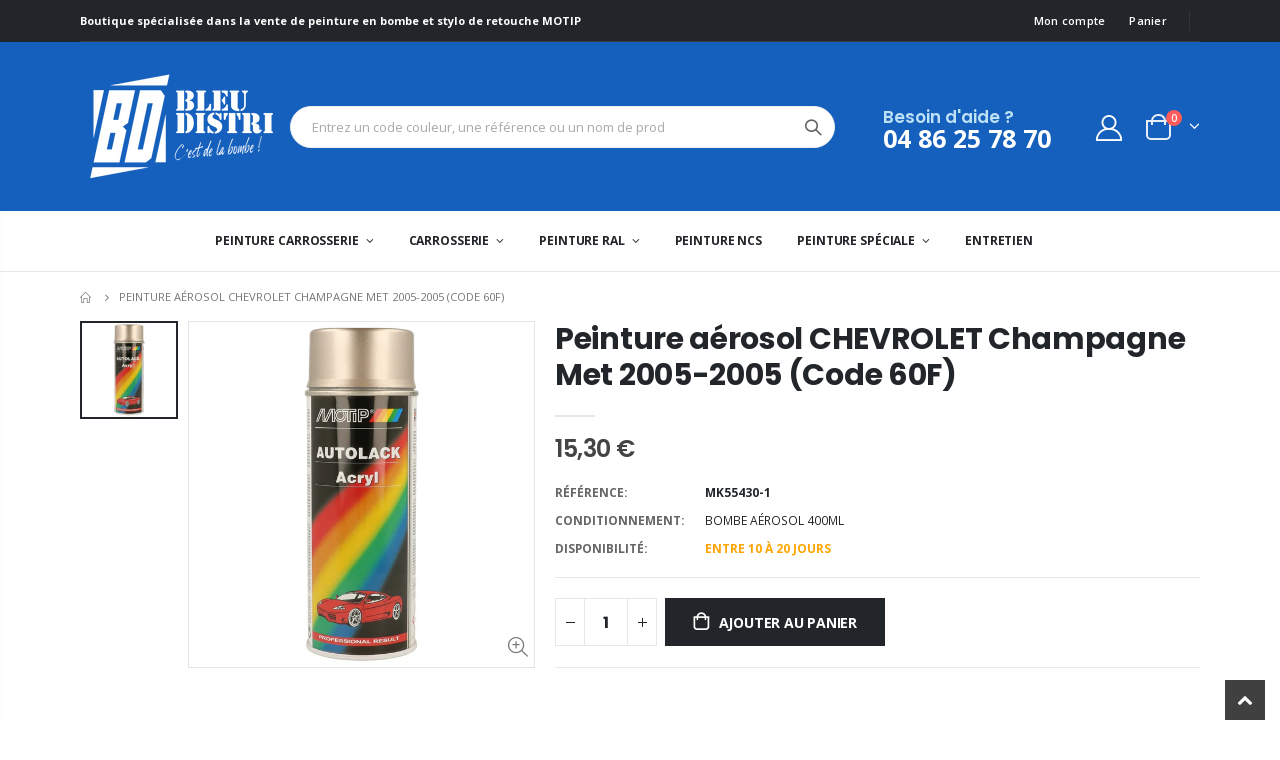

--- FILE ---
content_type: text/html; charset=utf-8
request_url: https://www.bleu-distri.com/products/peinture-aerosol-chevrolet-60f-champagne-met-55430
body_size: 29877
content:
<!doctype html>
<!--[if IE 8]><html class="no-js lt-ie9" lang="en"> <![endif]-->
<!--[if IE 9 ]><html class="ie9 no-js"> <![endif]-->
<!--[if (gt IE 9)|!(IE)]><!--> <html class="no-js"> <!--<![endif]-->
<head>
  <meta name="google-site-verification" content="wKcu_sJzbO8syNwtl8wfOCfli0NlQYCBmGVEL4Xqw0M" />
<!-- Global site tag (gtag.js) - Google Ads: 1016438189 -->
<script async src="https://www.googletagmanager.com/gtag/js?id=AW-1016438189"></script>
<script>
  window.dataLayer = window.dataLayer || [];
  function gtag(){dataLayer.push(arguments);}
  gtag('js', new Date());

  gtag('config', 'AW-1016438189');
</script>
<!-- Google tag (gtag.js) -->
<script async src="https://www.googletagmanager.com/gtag/js?id=AW-1016438189"></script>
<script>
  window.dataLayer = window.dataLayer || [];
  function gtag(){dataLayer.push(arguments);}
  gtag('js', new Date());

  gtag('config', 'AW-1016438189');
</script>
<!-- Event snippet for Achat conversion page -->
<script>
  gtag('event', 'conversion', {
      'send_to': 'AW-1016438189/Hw0JCMKhqPICEK271uQD',
      'value': 1.0,
      'currency': 'EUR',
      'transaction_id': ''
  });
</script>

  
  
  <!-- Basic page needs ================================================== -->
  <meta charset="utf-8">
  <meta http-equiv="Content-Type" content="text/html; charset=utf-8">
  <link rel="shortcut icon" href="//www.bleu-distri.com/cdn/shop/t/3/assets/favicon.png?v=38608007102845924001630277117" type="image/png" /><title>Peinture aérosol CHEVROLET Champagne Met 2005-2005 (Code 60F) - Bleu Distri</title><meta name="description" content="Nécessite l&#39;application d&#39;une couche de vernis de finition carrosserie.Peinture carrosserie haut de gamme, basée sur le code original constructeur. Pour l’embellissement et la réparation de pièce automobile. Peinture à séchage rapide, bon pouvoir couvrant et excellente adhérence. Teinte durable et bonne dureté superfic" /><!-- Helpers ================================================== --><!-- /snippets/social-meta-tags.liquid -->


  <meta property="og:type" content="product">
  <meta property="og:title" content="Peinture aérosol CHEVROLET Champagne Met 2005-2005 (Code 60F)">
  
  <meta property="og:image" content="http://www.bleu-distri.com/cdn/shop/products/55430_335c2fd7-5512-4a25-b3ec-dac1147193a8_grande.jpg?v=1629494722">
  <meta property="og:image:secure_url" content="https://www.bleu-distri.com/cdn/shop/products/55430_335c2fd7-5512-4a25-b3ec-dac1147193a8_grande.jpg?v=1629494722">
  
  <meta property="og:price:amount" content="15,30">
  <meta property="og:price:currency" content="EUR">


  <meta property="og:description" content="Nécessite l&#39;application d&#39;une couche de vernis de finition carrosserie.Peinture carrosserie haut de gamme, basée sur le code original constructeur. Pour l’embellissement et la réparation de pièce automobile. Peinture à séchage rapide, bon pouvoir couvrant et excellente adhérence. Teinte durable et bonne dureté superfic">

  <meta property="og:url" content="https://www.bleu-distri.com/products/peinture-aerosol-chevrolet-60f-champagne-met-55430">
  <meta property="og:site_name" content="Bleu Distri">





<meta name="twitter:card" content="summary">

  <meta name="twitter:title" content="Peinture aérosol CHEVROLET Champagne Met 2005-2005 (Code 60F)">
  <meta name="twitter:description" content="Nécessite l&#39;application d&#39;une couche de vernis de finition carrosserie.Peinture carrosserie haut de gamme, basée sur le code original constructeur. Pour l’embellissement et la réparation de pièce automobile. Peinture à séchage rapide, bon pouvoir couvrant et excellente adhérence. Teinte durable et bonne dureté superficielle, la peinture résiste à l’essence, aux produits chimiques, aux conditions extérieures et aux rayons-UV. Mode d’emploi Avant utilisation, lire et suivre scrupuleusement les indications sur l’emballage.Pré-traitementLa surface doit être propre, sèche et dégraissée. Eliminer les restes de vieilles peintures, ensuite poncer et appliquer une couche de fond avec un primer convenant au support. Après séchage, poncer légèrement (grain P600) la couche de fond.PeindreLa surface doit être propre, sèche et dégraissée. Mettre l’aérosol à une température ambiante. La température d’application idéale se situe entre 15 à 25°C. Avant l’application, bien agiter l’aérosol pendant au moins 2 minutes et peindre un échantillon.">
  <meta name="twitter:image" content="https://www.bleu-distri.com/cdn/shop/products/55430_335c2fd7-5512-4a25-b3ec-dac1147193a8_medium.jpg?v=1629494722">
  <meta name="twitter:image:width" content="240">
  <meta name="twitter:image:height" content="240">

<link rel="canonical" href="https://www.bleu-distri.com/products/peinture-aerosol-chevrolet-60f-champagne-met-55430" /><meta name="viewport" content="width=device-width, initial-scale=1, minimum-scale=1, maximum-scale=1" /><meta name="theme-color" content="" />
  <!-- CSS ==================================================+ -->
  <link href="//www.bleu-distri.com/cdn/shop/t/3/assets/plugins.css?v=58826214593735965551624442077" rel="stylesheet" type="text/css" media="all" />
  <link href="//www.bleu-distri.com/cdn/shop/t/3/assets/ultramegamenu.css?v=106457412661771523601624442095" rel="stylesheet" type="text/css" media="all" />
  <link href="//www.bleu-distri.com/cdn/shop/t/3/assets/styles.scss.css?v=165343829115076791391696602491" rel="stylesheet" type="text/css" media="all" />
<link href="//www.bleu-distri.com/cdn/shop/t/3/assets/header-type2.scss.css?v=3763022238656873371624442127" rel="stylesheet" type="text/css" media="all" />
<link href="//www.bleu-distri.com/cdn/shop/t/3/assets/product.scss.css?v=62178939045558220701647956147" rel="stylesheet" type="text/css" media="all" />
  <link href="//www.bleu-distri.com/cdn/shop/t/3/assets/jquery.fancybox.css?v=89610375720255671161624442056" rel="stylesheet" type="text/css" media="all" />
<link href="//www.bleu-distri.com/cdn/shop/t/3/assets/product-list.scss.css?v=177317223792518918891647956147" rel="stylesheet" type="text/css" media="all" />
  <link href="//www.bleu-distri.com/cdn/shop/t/3/assets/responsive.scss.css?v=147176825461832303521624442127" rel="stylesheet" type="text/css" media="all" />
  <link href="//www.bleu-distri.com/cdn/shop/t/3/assets/color-config.scss.css?v=74352253444215589491696602491" rel="stylesheet" type="text/css" media="all" />
<!-- Header hook for plugins ================================================== -->
  <script>window.performance && window.performance.mark && window.performance.mark('shopify.content_for_header.start');</script><meta name="google-site-verification" content="wKcu_sJzbO8syNwtl8wfOCfli0NlQYCBmGVEL4Xqw0M">
<meta id="shopify-digital-wallet" name="shopify-digital-wallet" content="/57746227372/digital_wallets/dialog">
<meta name="shopify-checkout-api-token" content="6fc1c33c25a9650a697f2814209a11f0">
<meta id="in-context-paypal-metadata" data-shop-id="57746227372" data-venmo-supported="false" data-environment="production" data-locale="fr_FR" data-paypal-v4="true" data-currency="EUR">
<link rel="alternate" type="application/json+oembed" href="https://www.bleu-distri.com/products/peinture-aerosol-chevrolet-60f-champagne-met-55430.oembed">
<script async="async" src="/checkouts/internal/preloads.js?locale=fr-FR"></script>
<script id="shopify-features" type="application/json">{"accessToken":"6fc1c33c25a9650a697f2814209a11f0","betas":["rich-media-storefront-analytics"],"domain":"www.bleu-distri.com","predictiveSearch":true,"shopId":57746227372,"locale":"fr"}</script>
<script>var Shopify = Shopify || {};
Shopify.shop = "bleu-distri.myshopify.com";
Shopify.locale = "fr";
Shopify.currency = {"active":"EUR","rate":"1.0"};
Shopify.country = "FR";
Shopify.theme = {"name":"Porto3.7","id":124039594156,"schema_name":"Porto","schema_version":"3.7","theme_store_id":null,"role":"main"};
Shopify.theme.handle = "null";
Shopify.theme.style = {"id":null,"handle":null};
Shopify.cdnHost = "www.bleu-distri.com/cdn";
Shopify.routes = Shopify.routes || {};
Shopify.routes.root = "/";</script>
<script type="module">!function(o){(o.Shopify=o.Shopify||{}).modules=!0}(window);</script>
<script>!function(o){function n(){var o=[];function n(){o.push(Array.prototype.slice.apply(arguments))}return n.q=o,n}var t=o.Shopify=o.Shopify||{};t.loadFeatures=n(),t.autoloadFeatures=n()}(window);</script>
<script id="shop-js-analytics" type="application/json">{"pageType":"product"}</script>
<script defer="defer" async type="module" src="//www.bleu-distri.com/cdn/shopifycloud/shop-js/modules/v2/client.init-shop-cart-sync_BcDpqI9l.fr.esm.js"></script>
<script defer="defer" async type="module" src="//www.bleu-distri.com/cdn/shopifycloud/shop-js/modules/v2/chunk.common_a1Rf5Dlz.esm.js"></script>
<script defer="defer" async type="module" src="//www.bleu-distri.com/cdn/shopifycloud/shop-js/modules/v2/chunk.modal_Djra7sW9.esm.js"></script>
<script type="module">
  await import("//www.bleu-distri.com/cdn/shopifycloud/shop-js/modules/v2/client.init-shop-cart-sync_BcDpqI9l.fr.esm.js");
await import("//www.bleu-distri.com/cdn/shopifycloud/shop-js/modules/v2/chunk.common_a1Rf5Dlz.esm.js");
await import("//www.bleu-distri.com/cdn/shopifycloud/shop-js/modules/v2/chunk.modal_Djra7sW9.esm.js");

  window.Shopify.SignInWithShop?.initShopCartSync?.({"fedCMEnabled":true,"windoidEnabled":true});

</script>
<script>(function() {
  var isLoaded = false;
  function asyncLoad() {
    if (isLoaded) return;
    isLoaded = true;
    var urls = ["https:\/\/cloudsearch-1f874.kxcdn.com\/shopify.js?shop=bleu-distri.myshopify.com","https:\/\/ecommplugins-scripts.trustpilot.com\/v2.1\/js\/header.min.js?settings=eyJrZXkiOiJYYlVOWExYT0lEeXFoWDE5IiwicyI6Im5vbmUifQ==\u0026v=2.5\u0026shop=bleu-distri.myshopify.com","https:\/\/ecommplugins-trustboxsettings.trustpilot.com\/bleu-distri.myshopify.com.js?settings=1700141912729\u0026shop=bleu-distri.myshopify.com"];
    for (var i = 0; i < urls.length; i++) {
      var s = document.createElement('script');
      s.type = 'text/javascript';
      s.async = true;
      s.src = urls[i];
      var x = document.getElementsByTagName('script')[0];
      x.parentNode.insertBefore(s, x);
    }
  };
  if(window.attachEvent) {
    window.attachEvent('onload', asyncLoad);
  } else {
    window.addEventListener('load', asyncLoad, false);
  }
})();</script>
<script id="__st">var __st={"a":57746227372,"offset":3600,"reqid":"3465142a-5a34-4f57-8965-9f58b469478e-1769500226","pageurl":"www.bleu-distri.com\/products\/peinture-aerosol-chevrolet-60f-champagne-met-55430","u":"938297a87e1a","p":"product","rtyp":"product","rid":6904467488940};</script>
<script>window.ShopifyPaypalV4VisibilityTracking = true;</script>
<script id="captcha-bootstrap">!function(){'use strict';const t='contact',e='account',n='new_comment',o=[[t,t],['blogs',n],['comments',n],[t,'customer']],c=[[e,'customer_login'],[e,'guest_login'],[e,'recover_customer_password'],[e,'create_customer']],r=t=>t.map((([t,e])=>`form[action*='/${t}']:not([data-nocaptcha='true']) input[name='form_type'][value='${e}']`)).join(','),a=t=>()=>t?[...document.querySelectorAll(t)].map((t=>t.form)):[];function s(){const t=[...o],e=r(t);return a(e)}const i='password',u='form_key',d=['recaptcha-v3-token','g-recaptcha-response','h-captcha-response',i],f=()=>{try{return window.sessionStorage}catch{return}},m='__shopify_v',_=t=>t.elements[u];function p(t,e,n=!1){try{const o=window.sessionStorage,c=JSON.parse(o.getItem(e)),{data:r}=function(t){const{data:e,action:n}=t;return t[m]||n?{data:e,action:n}:{data:t,action:n}}(c);for(const[e,n]of Object.entries(r))t.elements[e]&&(t.elements[e].value=n);n&&o.removeItem(e)}catch(o){console.error('form repopulation failed',{error:o})}}const l='form_type',E='cptcha';function T(t){t.dataset[E]=!0}const w=window,h=w.document,L='Shopify',v='ce_forms',y='captcha';let A=!1;((t,e)=>{const n=(g='f06e6c50-85a8-45c8-87d0-21a2b65856fe',I='https://cdn.shopify.com/shopifycloud/storefront-forms-hcaptcha/ce_storefront_forms_captcha_hcaptcha.v1.5.2.iife.js',D={infoText:'Protégé par hCaptcha',privacyText:'Confidentialité',termsText:'Conditions'},(t,e,n)=>{const o=w[L][v],c=o.bindForm;if(c)return c(t,g,e,D).then(n);var r;o.q.push([[t,g,e,D],n]),r=I,A||(h.body.append(Object.assign(h.createElement('script'),{id:'captcha-provider',async:!0,src:r})),A=!0)});var g,I,D;w[L]=w[L]||{},w[L][v]=w[L][v]||{},w[L][v].q=[],w[L][y]=w[L][y]||{},w[L][y].protect=function(t,e){n(t,void 0,e),T(t)},Object.freeze(w[L][y]),function(t,e,n,w,h,L){const[v,y,A,g]=function(t,e,n){const i=e?o:[],u=t?c:[],d=[...i,...u],f=r(d),m=r(i),_=r(d.filter((([t,e])=>n.includes(e))));return[a(f),a(m),a(_),s()]}(w,h,L),I=t=>{const e=t.target;return e instanceof HTMLFormElement?e:e&&e.form},D=t=>v().includes(t);t.addEventListener('submit',(t=>{const e=I(t);if(!e)return;const n=D(e)&&!e.dataset.hcaptchaBound&&!e.dataset.recaptchaBound,o=_(e),c=g().includes(e)&&(!o||!o.value);(n||c)&&t.preventDefault(),c&&!n&&(function(t){try{if(!f())return;!function(t){const e=f();if(!e)return;const n=_(t);if(!n)return;const o=n.value;o&&e.removeItem(o)}(t);const e=Array.from(Array(32),(()=>Math.random().toString(36)[2])).join('');!function(t,e){_(t)||t.append(Object.assign(document.createElement('input'),{type:'hidden',name:u})),t.elements[u].value=e}(t,e),function(t,e){const n=f();if(!n)return;const o=[...t.querySelectorAll(`input[type='${i}']`)].map((({name:t})=>t)),c=[...d,...o],r={};for(const[a,s]of new FormData(t).entries())c.includes(a)||(r[a]=s);n.setItem(e,JSON.stringify({[m]:1,action:t.action,data:r}))}(t,e)}catch(e){console.error('failed to persist form',e)}}(e),e.submit())}));const S=(t,e)=>{t&&!t.dataset[E]&&(n(t,e.some((e=>e===t))),T(t))};for(const o of['focusin','change'])t.addEventListener(o,(t=>{const e=I(t);D(e)&&S(e,y())}));const B=e.get('form_key'),M=e.get(l),P=B&&M;t.addEventListener('DOMContentLoaded',(()=>{const t=y();if(P)for(const e of t)e.elements[l].value===M&&p(e,B);[...new Set([...A(),...v().filter((t=>'true'===t.dataset.shopifyCaptcha))])].forEach((e=>S(e,t)))}))}(h,new URLSearchParams(w.location.search),n,t,e,['guest_login'])})(!0,!0)}();</script>
<script integrity="sha256-4kQ18oKyAcykRKYeNunJcIwy7WH5gtpwJnB7kiuLZ1E=" data-source-attribution="shopify.loadfeatures" defer="defer" src="//www.bleu-distri.com/cdn/shopifycloud/storefront/assets/storefront/load_feature-a0a9edcb.js" crossorigin="anonymous"></script>
<script data-source-attribution="shopify.dynamic_checkout.dynamic.init">var Shopify=Shopify||{};Shopify.PaymentButton=Shopify.PaymentButton||{isStorefrontPortableWallets:!0,init:function(){window.Shopify.PaymentButton.init=function(){};var t=document.createElement("script");t.src="https://www.bleu-distri.com/cdn/shopifycloud/portable-wallets/latest/portable-wallets.fr.js",t.type="module",document.head.appendChild(t)}};
</script>
<script data-source-attribution="shopify.dynamic_checkout.buyer_consent">
  function portableWalletsHideBuyerConsent(e){var t=document.getElementById("shopify-buyer-consent"),n=document.getElementById("shopify-subscription-policy-button");t&&n&&(t.classList.add("hidden"),t.setAttribute("aria-hidden","true"),n.removeEventListener("click",e))}function portableWalletsShowBuyerConsent(e){var t=document.getElementById("shopify-buyer-consent"),n=document.getElementById("shopify-subscription-policy-button");t&&n&&(t.classList.remove("hidden"),t.removeAttribute("aria-hidden"),n.addEventListener("click",e))}window.Shopify?.PaymentButton&&(window.Shopify.PaymentButton.hideBuyerConsent=portableWalletsHideBuyerConsent,window.Shopify.PaymentButton.showBuyerConsent=portableWalletsShowBuyerConsent);
</script>
<script data-source-attribution="shopify.dynamic_checkout.cart.bootstrap">document.addEventListener("DOMContentLoaded",(function(){function t(){return document.querySelector("shopify-accelerated-checkout-cart, shopify-accelerated-checkout")}if(t())Shopify.PaymentButton.init();else{new MutationObserver((function(e,n){t()&&(Shopify.PaymentButton.init(),n.disconnect())})).observe(document.body,{childList:!0,subtree:!0})}}));
</script>
<script id='scb4127' type='text/javascript' async='' src='https://www.bleu-distri.com/cdn/shopifycloud/privacy-banner/storefront-banner.js'></script><link id="shopify-accelerated-checkout-styles" rel="stylesheet" media="screen" href="https://www.bleu-distri.com/cdn/shopifycloud/portable-wallets/latest/accelerated-checkout-backwards-compat.css" crossorigin="anonymous">
<style id="shopify-accelerated-checkout-cart">
        #shopify-buyer-consent {
  margin-top: 1em;
  display: inline-block;
  width: 100%;
}

#shopify-buyer-consent.hidden {
  display: none;
}

#shopify-subscription-policy-button {
  background: none;
  border: none;
  padding: 0;
  text-decoration: underline;
  font-size: inherit;
  cursor: pointer;
}

#shopify-subscription-policy-button::before {
  box-shadow: none;
}

      </style>

<script>window.performance && window.performance.mark && window.performance.mark('shopify.content_for_header.end');</script>
<!-- /snippets/oldIE-js.liquid -->


<!--[if lt IE 9]>
<script src="//cdnjs.cloudflare.com/ajax/libs/html5shiv/3.7.2/html5shiv.min.js" type="text/javascript"></script>
<script src="//www.bleu-distri.com/cdn/shop/t/3/assets/respond.min.js?v=52248677837542619231624442084" type="text/javascript"></script>
<link href="//www.bleu-distri.com/cdn/shop/t/3/assets/respond-proxy.html" id="respond-proxy" rel="respond-proxy" />
<link href="//www.bleu-distri.com/search?q=f6bb09220a65d360872e700f6a532acf" id="respond-redirect" rel="respond-redirect" />
<script src="//www.bleu-distri.com/search?q=f6bb09220a65d360872e700f6a532acf" type="text/javascript"></script>
<![endif]-->

<script src="//www.bleu-distri.com/cdn/shop/t/3/assets/vendor.js?v=114975771365441350721624442096" type="text/javascript"></script>
<link href="//www.bleu-distri.com/cdn/shop/t/3/assets/custom.css?v=118571109174012974951630537476" rel="stylesheet" type="text/css" media="all" />
<!-- Import custom fonts ====================================================== --><link href="//fonts.googleapis.com/css?family=Poppins:200italic,300italic,400italic,600italic,700italic,800italic,700,200,300,600,800,400&amp;subset=cyrillic-ext,greek-ext,latin,latin-ext,cyrillic,greek,vietnamese" rel='stylesheet' type='text/css'><script type="text/javascript">
    var productsObj = {};
    var swatch_color_type = 1;
    var product_swatch_size = 'size-small';
    var product_swatch_setting = '1';
    var asset_url = '//www.bleu-distri.com/cdn/shop/t/3/assets//?v=2638';
    var money_format = '<span class="money">{{amount_with_comma_separator}} €</span>';
    var multi_language = false;
  </script> 
  <script src="//www.bleu-distri.com/cdn/shop/t/3/assets/lang2.js?v=12969877377958745391624442058" type="text/javascript"></script>
<script>
  var translator = {
    current_lang : jQuery.cookie("language"),
    init: function() {
      translator.updateStyling();
      translator.updateLangSwitcher();
    },
    updateStyling: function() {
        var style;
        if (translator.isLang2()) {
          style = "<style>*[data-translate] {visibility:hidden} .lang1 {display:none}</style>";
        } else {
          style = "<style>*[data-translate] {visibility:visible} .lang2 {display:none}</style>";
        }
        jQuery('head').append(style);
    },
    updateLangSwitcher: function() {
      if (translator.isLang2()) {
        jQuery(".current-language span").removeClass('active');
        jQuery(".current-language span[class=lang-2]").addClass("active");
      }
    },
    getTextToTranslate: function(selector) {
      var result = window.lang2;
      var params;
      if (selector.indexOf("|") > 0) {
        var devideList = selector.split("|");
        selector = devideList[0];
        params = devideList[1].split(",");
      }

      var selectorArr = selector.split('.');
      if (selectorArr) {
        for (var i = 0; i < selectorArr.length; i++) {
            result = result[selectorArr[i]];
        }
      } else {
        result = result[selector];
      }
      if (result && result.one && result.other) {
        var countEqual1 = true;
        for (var i = 0; i < params.length; i++) {
          if (params[i].indexOf("count") >= 0) {
            variables = params[i].split(":");
            if (variables.length>1) {
              var count = variables[1];
              if (count > 1) {
                countEqual1 = false;
              }
            }
          }
        }
        if (countEqual1) {
          result = result.one;
        } else {
          result = result.other;
        }
      }
      
      if (params && params.length>0) {
        result = result.replace(/{{\s*/g, "{{");
        result = result.replace(/\s*}}/g, "}}");
        for (var i = 0; i < params.length; i++) {
          variables = params[i].split(":");
          if (variables.length>1) {
            result = result.replace("{{"+variables[0]+"}}", variables[1]);
          }
        }
      }
      

      return result;
    },
    isLang2: function() {
      return translator.current_lang && translator.current_lang == 2;
    },
    doTranslate: function(blockSelector) {
      if (translator.isLang2()) {
        jQuery(blockSelector + " [data-translate]").each(function(e) {
          var item = jQuery(this);
          var selector = item.attr("data-translate");
          var text = translator.getTextToTranslate(selector);
          if (item.attr("translate-item")) {
            var attribute = item.attr("translate-item");
            if (attribute == 'blog-date-author') {
              item.html(text);
            } else if (attribute!="") {
              item.attr(attribute,text);
            }
          } else if (item.is("input")) {
            if(item.is("input[type=search]")){
              item.attr("placeholder", text);
            }else{
              item.val(text);
            }
            
          } else {
            item.text(text);
          }
          item.css("visibility","visible");
        });
      }
    }
  };
  translator.init();
  jQuery(document).ready(function() {
    jQuery('.select-language a').on('click', function(){
      var value = jQuery(this).data('lang');
      jQuery.cookie('language', value, {expires:10, path:'/'});
      location.reload();
    });
    translator.doTranslate("body");
  });
</script>
  <style>
    h2,h3,h4 { 
    font-weight: 700;
}
h1, h2, h3, h4, h5, h6 {
    color: #222529; 
}
h2 {
margin: 0 0 32px 0;
}
h3 {
margin: 0 0 20px 0;
}
h4,h5 {
margin: 0 0 14px 0;
}
h5 {
    font-family: Open Sans,sans-serif;
}
.ls-negative-20 {
    letter-spacing: -.02em;
}
h2.vc_custom_heading {
    font-family: 'Segoe Script','Savoye LET';
}
body {
    line-height: 24px;
}
p { 
    line-height: 24px;
    margin: 0 0 1.25rem;
}
b, strong {
    font-weight: 700;
}
.ls-n-20 {
    letter-spacing: -.02em;
}
.ls-80 {
    letter-spacing: .08em;
}
.m-l-xs {
    margin-left: 5px!important;
}
.align-right {
    text-align: right;
}
.align-left {
    text-align: left;
} 
html .heading-light, html .lnk-light, html .text-color-light {
    color: #ffffff;
}
html .heading-dark, html .lnk-dark, html .text-color-dark {
    color: #222529;
}
html .heading-secondary, html .lnk-secondary, html .text-color-secondary {
    color: #ff7272;
}
html .background-color-secondary {
    background-color: #ff7272;
}
.f-left, .pull-left {
    float: left;
}
.d-inline-block {
    display: inline-block;
} 
sup {
    font-size: 50%;
}
.btn {
    font-family: Poppins;
    letter-spacing: .01em;
    font-weight: 700;
    border-radius: 0;
    line-height: 1.42857;
}
html .btn-dark {
    color: #fff;
    background-color: #222529;
    border-color: #222529 #222529 #0b0c0e;
} 
.btn-modern {
    text-transform: uppercase;
    font-size: .75rem;
    padding: .75rem 1.5rem;
    font-weight: 600;
}
.btn-flat {
    padding: 0 !important;
    background: none !important;
    border: none !important;
    border-bottom: 1px solid transparent !important;
    box-shadow: none !important;
    text-transform: uppercase;
    font-size: 12px;
}
html .btn-quaternary {
    color: #fff;
    background-color: #0e0f11;
    border-color: #0e0f11 #0e0f11 #000;
}
.btn-lg { 
    line-height: 1.3333;
}
.btn-modern.btn-lg {
    font-size: .875rem;
    padding: 1rem 2.25rem;
}
.btn-md:not(.btn-modern) {
    font-size: .8571em;
    font-weight: 700;
    padding: .533rem .933rem;
}
.porto-ultimate-content-box .vc_btn3{
    font-size: 1.4em;
}
.custom-font4 {
    font-family: 'Segoe Script','Savoye LET';
}
html .btn-secondary {
    color: #fff;
    background-color: #ff7272;
    border-color: #ff7272 #ff7272 #ff3f3f;
}
html .btn-secondary:hover, html .btn-secondary:focus, html .btn-secondary:active {
    color: #fff;
    background-color: #ff9696;
    border-color: #ffa6a6 #ffa6a6 #ff7272;
}
ul li {
line-height: 24px;
}
.header-container.type2 {
    border-bottom: 1px solid #e7e7e7;
}  
.header-wrapper .top-navigation li.level0 a.level-top i.category-icon {display: none;} 
.header-container.type2 .top-navigation li.level0 a.level-top { 
    letter-spacing: -.12px;
    padding-top: 22px;
    padding-bottom: 22px;
    padding-right: 32px;
} 
.owl-carousel.nav-inside-left .owl-dots {
    left: 7.25%;
    bottom: 25px;
}
.slideshow,.widget-sidebar {margin-bottom: 20px;}
.slideshow .item {
    height: 415px;
    padding: 0 !important;
} 
.content-container .has-content-pos {
    font-size: 10px; 
} 
.slideshow.owl-carousel.dots-style-1 .owl-dot span {
border-color: #fff;
}
.slideshow.owl-carousel.dots-style-1 .owl-dot.active span {
color:#222529;
border-color: #222529;
}
.homepage-bar {
  border: 0;
}
.homepage-bar .row {margin: 0;}
.homepage-bar .block_content {
     border: #e7e7e7 solid 1px;
} 
.homepage-bar [class^="col-"]{
border-left: 1px solid #fff;
margin: 12px 0;
padding-top: 13px;
padding-bottom: 13px;
padding-left: 0;
padding-right: 0;
} 
.homepage-bar [class^='col-md-'] i, .homepage-bar [class^='col-lg-'] i { 
    font-size: 35px; 
    margin-right: 7px;
    height: 35px;
}
.homepage-bar .text-area h3 {
    margin: 0;
    font-size: 14px !important;
    font-weight: 700;
    line-height: 14px !important;
    margin-bottom: 3px !important;
}
.homepage-bar .text-area p { 
    font-size: 13px !important;
    font-weight: 400;
    color: #777 !important;
    line-height: 17px !important;
    letter-spacing: 0;
}
.side-custom-menu + .widget-boxslide {margin-top: -4px;}
.full-width-image-banner {
  margin: 0;
}    
.banner-masonry-grid .grid-sizer {
    width: 25%;
    flex: 0 0 25%;
}
.main-container .main-breadcrumbs {
    padding: 12px 0;
    font-size: .8em;
    line-height: 1;
    margin-bottom: 0 !important;
    font-weight: 400;
    text-transform: uppercase;
}
.footer-wrapper .footer-middle{
    padding: 4rem 0 1.5rem;
}
.footer-wrapper .footer-middle .footer-ribbon{
padding: 10px 20px 6px 20px;
    margin: -79px 0 25px;
} 
.main-container .main-breadcrumbs{
border: 0;
} 
.products .product-col .quickview {
    font-family: Poppins;
    font-weight: 600;
}
.products .product-col .product-image .inner:before {
    content: '';
    position: absolute;
    left: 0;
    top: 0;
    width: 100%;
    height: 100%;
    background: rgba(0,0,0,.1);
    z-index: 1;
    opacity: 0;
    transition: opacity 0.2s ease;
}
.products .product-col:hover .product-image .inner:before {
    opacity: 1;
}
.product-image .labels .onsale { 
    border-radius: 0;
    font-size: 10px; 
}
.product-view .product-shop .actions a.link-wishlist, .product-view .product-shop .actions a.link-compare { 
    width: 43px;
    height: 43px;
    line-height: 41px;
}
.product-view .product-options-bottom .add-to-cart-box .button-wrapper .button-wrapper-content .btn-cart:not(:hover) {
    background: #222529;
}
.product-view .add-to-links .link-wishlist i:before {
    content: '\e889';
} 
.main-container .pagenav-wrap .pagination .pagination-page li a:hover{
    background: transparent;
    color: inherit;
    border-color: #ccc;
}
.main-container .pagenav-wrap .pagination .pagination-page li.active span{
 background: transparent;
    color: inherit;
}
.icon-right-dir:before {
  content: '\e81a';
}
.main-container .pagenav-wrap .pagination .pagination-page li.text a:hover {
  color: inherit;
} 
.product-view .product-options-bottom {
  border-bottom: 1px solid #ebebeb;
}
.template-blog .owl-dots{
  position: absolute;
  left: 0;
  right: 0;
  bottom: 0;
}
.main-container .login_content h2{
  text-transform: none;
} 
.top-navigation li.level0.static-dropdown .mega-columns ul.level0 li.level1.groups.item{
width: 50%;
}  
.section-title {color:#313131;}
.product-details a {
color:#222529;
}
.price {
    color: #444;
}
ul.product_list_widget li .product-details .amount {color:#444;}
.footer-wrapper, .footer-wrapper p {
    font-size: 13px;
    line-height: 22px;
}
.footer-wrapper .footer-middle .footer-ribbon {
    padding: 10px 20px 6px;
    top: 0;
    margin: 0;
    transform: translateY(-16px);
    font-size: 1.6em;
    line-height: 22px;
}
.footer-wrapper .footer-bottom address { 
    margin-left: 0;
    font-size: .9em;
}
.footer-wrapper .social-icons a {
  font-size: 15px;
width: 37px;
  height: 37px;
  line-height: 37px;
} 
.footer-wrapper .footer-middle .footer-ribbon span {font-size: inherit;}
.footer-middle .info-footer .footer-block-title h3 {
    margin: 0 0 15px;
    font-size: 15px;
    font-weight: 700;
    line-height: 1.4;
}

.footer-middle .info-footer .block-bottom .footer-block-title h3 { 
    font-weight: 600;
    margin-bottom: 10px;
    line-height: 19px;
}
.footer-middle ul.contact-info li span {
    line-height: 24px; 
}
.footer-middle b {font-weight: 400;} 
.footer-wrapper .share-links a {
    width: 37px;
    height: 37px;
    border-radius: 20px !important;
    border: 1px solid #313438;
    box-shadow: none;margin: 2px;
    color:#fff;
    font-size: 12px;
}
.footer-wrapper .newsletter-footer input { 
    background: #292c30;
    color: #777;
}
.footer-wrapper .widget-wrapper {
    margin-bottom: 15px;
}
.footer-middle .block-bottom { 
    border-color:#313438; 
    padding-bottom: 0;
    padding-top: 35px;
}
.footer-wrapper .footer-middle ul.footer-list .item { 
    margin-bottom: 1.5rem;
}
.footer-bottom {
    padding: 21px 0;
}
.footer-wrapper .footer-bottom .container::before {
    top: -21px;
    background-color: #313438;
}
    @media (min-width: 1280px) {
.container {
    max-width: 1140px;
}
}
@media(max-width: 991px){
.container {
padding-left: 20px;
padding-right: 20px;
}
.footer-middle .social-icons {margin-bottom: 15px;}
}
  </style>
<!-- BEGIN app block: shopify://apps/optimonk-popup-cro-a-b-test/blocks/app-embed/0b488be1-fc0a-4fe6-8793-f2bef383dba8 -->
<script async src="https://onsite.optimonk.com/script.js?account=194744&origin=shopify-app-embed-block"></script>




<!-- END app block --><!-- BEGIN app block: shopify://apps/also-bought/blocks/app-embed-block/b94b27b4-738d-4d92-9e60-43c22d1da3f2 --><script>
    window.codeblackbelt = window.codeblackbelt || {};
    window.codeblackbelt.shop = window.codeblackbelt.shop || 'bleu-distri.myshopify.com';
    
        window.codeblackbelt.productId = 6904467488940;</script><script src="//cdn.codeblackbelt.com/widgets/also-bought/main.min.js?version=2026012708+0100" async></script>
<!-- END app block --><link href="https://monorail-edge.shopifysvc.com" rel="dns-prefetch">
<script>(function(){if ("sendBeacon" in navigator && "performance" in window) {try {var session_token_from_headers = performance.getEntriesByType('navigation')[0].serverTiming.find(x => x.name == '_s').description;} catch {var session_token_from_headers = undefined;}var session_cookie_matches = document.cookie.match(/_shopify_s=([^;]*)/);var session_token_from_cookie = session_cookie_matches && session_cookie_matches.length === 2 ? session_cookie_matches[1] : "";var session_token = session_token_from_headers || session_token_from_cookie || "";function handle_abandonment_event(e) {var entries = performance.getEntries().filter(function(entry) {return /monorail-edge.shopifysvc.com/.test(entry.name);});if (!window.abandonment_tracked && entries.length === 0) {window.abandonment_tracked = true;var currentMs = Date.now();var navigation_start = performance.timing.navigationStart;var payload = {shop_id: 57746227372,url: window.location.href,navigation_start,duration: currentMs - navigation_start,session_token,page_type: "product"};window.navigator.sendBeacon("https://monorail-edge.shopifysvc.com/v1/produce", JSON.stringify({schema_id: "online_store_buyer_site_abandonment/1.1",payload: payload,metadata: {event_created_at_ms: currentMs,event_sent_at_ms: currentMs}}));}}window.addEventListener('pagehide', handle_abandonment_event);}}());</script>
<script id="web-pixels-manager-setup">(function e(e,d,r,n,o){if(void 0===o&&(o={}),!Boolean(null===(a=null===(i=window.Shopify)||void 0===i?void 0:i.analytics)||void 0===a?void 0:a.replayQueue)){var i,a;window.Shopify=window.Shopify||{};var t=window.Shopify;t.analytics=t.analytics||{};var s=t.analytics;s.replayQueue=[],s.publish=function(e,d,r){return s.replayQueue.push([e,d,r]),!0};try{self.performance.mark("wpm:start")}catch(e){}var l=function(){var e={modern:/Edge?\/(1{2}[4-9]|1[2-9]\d|[2-9]\d{2}|\d{4,})\.\d+(\.\d+|)|Firefox\/(1{2}[4-9]|1[2-9]\d|[2-9]\d{2}|\d{4,})\.\d+(\.\d+|)|Chrom(ium|e)\/(9{2}|\d{3,})\.\d+(\.\d+|)|(Maci|X1{2}).+ Version\/(15\.\d+|(1[6-9]|[2-9]\d|\d{3,})\.\d+)([,.]\d+|)( \(\w+\)|)( Mobile\/\w+|) Safari\/|Chrome.+OPR\/(9{2}|\d{3,})\.\d+\.\d+|(CPU[ +]OS|iPhone[ +]OS|CPU[ +]iPhone|CPU IPhone OS|CPU iPad OS)[ +]+(15[._]\d+|(1[6-9]|[2-9]\d|\d{3,})[._]\d+)([._]\d+|)|Android:?[ /-](13[3-9]|1[4-9]\d|[2-9]\d{2}|\d{4,})(\.\d+|)(\.\d+|)|Android.+Firefox\/(13[5-9]|1[4-9]\d|[2-9]\d{2}|\d{4,})\.\d+(\.\d+|)|Android.+Chrom(ium|e)\/(13[3-9]|1[4-9]\d|[2-9]\d{2}|\d{4,})\.\d+(\.\d+|)|SamsungBrowser\/([2-9]\d|\d{3,})\.\d+/,legacy:/Edge?\/(1[6-9]|[2-9]\d|\d{3,})\.\d+(\.\d+|)|Firefox\/(5[4-9]|[6-9]\d|\d{3,})\.\d+(\.\d+|)|Chrom(ium|e)\/(5[1-9]|[6-9]\d|\d{3,})\.\d+(\.\d+|)([\d.]+$|.*Safari\/(?![\d.]+ Edge\/[\d.]+$))|(Maci|X1{2}).+ Version\/(10\.\d+|(1[1-9]|[2-9]\d|\d{3,})\.\d+)([,.]\d+|)( \(\w+\)|)( Mobile\/\w+|) Safari\/|Chrome.+OPR\/(3[89]|[4-9]\d|\d{3,})\.\d+\.\d+|(CPU[ +]OS|iPhone[ +]OS|CPU[ +]iPhone|CPU IPhone OS|CPU iPad OS)[ +]+(10[._]\d+|(1[1-9]|[2-9]\d|\d{3,})[._]\d+)([._]\d+|)|Android:?[ /-](13[3-9]|1[4-9]\d|[2-9]\d{2}|\d{4,})(\.\d+|)(\.\d+|)|Mobile Safari.+OPR\/([89]\d|\d{3,})\.\d+\.\d+|Android.+Firefox\/(13[5-9]|1[4-9]\d|[2-9]\d{2}|\d{4,})\.\d+(\.\d+|)|Android.+Chrom(ium|e)\/(13[3-9]|1[4-9]\d|[2-9]\d{2}|\d{4,})\.\d+(\.\d+|)|Android.+(UC? ?Browser|UCWEB|U3)[ /]?(15\.([5-9]|\d{2,})|(1[6-9]|[2-9]\d|\d{3,})\.\d+)\.\d+|SamsungBrowser\/(5\.\d+|([6-9]|\d{2,})\.\d+)|Android.+MQ{2}Browser\/(14(\.(9|\d{2,})|)|(1[5-9]|[2-9]\d|\d{3,})(\.\d+|))(\.\d+|)|K[Aa][Ii]OS\/(3\.\d+|([4-9]|\d{2,})\.\d+)(\.\d+|)/},d=e.modern,r=e.legacy,n=navigator.userAgent;return n.match(d)?"modern":n.match(r)?"legacy":"unknown"}(),u="modern"===l?"modern":"legacy",c=(null!=n?n:{modern:"",legacy:""})[u],f=function(e){return[e.baseUrl,"/wpm","/b",e.hashVersion,"modern"===e.buildTarget?"m":"l",".js"].join("")}({baseUrl:d,hashVersion:r,buildTarget:u}),m=function(e){var d=e.version,r=e.bundleTarget,n=e.surface,o=e.pageUrl,i=e.monorailEndpoint;return{emit:function(e){var a=e.status,t=e.errorMsg,s=(new Date).getTime(),l=JSON.stringify({metadata:{event_sent_at_ms:s},events:[{schema_id:"web_pixels_manager_load/3.1",payload:{version:d,bundle_target:r,page_url:o,status:a,surface:n,error_msg:t},metadata:{event_created_at_ms:s}}]});if(!i)return console&&console.warn&&console.warn("[Web Pixels Manager] No Monorail endpoint provided, skipping logging."),!1;try{return self.navigator.sendBeacon.bind(self.navigator)(i,l)}catch(e){}var u=new XMLHttpRequest;try{return u.open("POST",i,!0),u.setRequestHeader("Content-Type","text/plain"),u.send(l),!0}catch(e){return console&&console.warn&&console.warn("[Web Pixels Manager] Got an unhandled error while logging to Monorail."),!1}}}}({version:r,bundleTarget:l,surface:e.surface,pageUrl:self.location.href,monorailEndpoint:e.monorailEndpoint});try{o.browserTarget=l,function(e){var d=e.src,r=e.async,n=void 0===r||r,o=e.onload,i=e.onerror,a=e.sri,t=e.scriptDataAttributes,s=void 0===t?{}:t,l=document.createElement("script"),u=document.querySelector("head"),c=document.querySelector("body");if(l.async=n,l.src=d,a&&(l.integrity=a,l.crossOrigin="anonymous"),s)for(var f in s)if(Object.prototype.hasOwnProperty.call(s,f))try{l.dataset[f]=s[f]}catch(e){}if(o&&l.addEventListener("load",o),i&&l.addEventListener("error",i),u)u.appendChild(l);else{if(!c)throw new Error("Did not find a head or body element to append the script");c.appendChild(l)}}({src:f,async:!0,onload:function(){if(!function(){var e,d;return Boolean(null===(d=null===(e=window.Shopify)||void 0===e?void 0:e.analytics)||void 0===d?void 0:d.initialized)}()){var d=window.webPixelsManager.init(e)||void 0;if(d){var r=window.Shopify.analytics;r.replayQueue.forEach((function(e){var r=e[0],n=e[1],o=e[2];d.publishCustomEvent(r,n,o)})),r.replayQueue=[],r.publish=d.publishCustomEvent,r.visitor=d.visitor,r.initialized=!0}}},onerror:function(){return m.emit({status:"failed",errorMsg:"".concat(f," has failed to load")})},sri:function(e){var d=/^sha384-[A-Za-z0-9+/=]+$/;return"string"==typeof e&&d.test(e)}(c)?c:"",scriptDataAttributes:o}),m.emit({status:"loading"})}catch(e){m.emit({status:"failed",errorMsg:(null==e?void 0:e.message)||"Unknown error"})}}})({shopId: 57746227372,storefrontBaseUrl: "https://www.bleu-distri.com",extensionsBaseUrl: "https://extensions.shopifycdn.com/cdn/shopifycloud/web-pixels-manager",monorailEndpoint: "https://monorail-edge.shopifysvc.com/unstable/produce_batch",surface: "storefront-renderer",enabledBetaFlags: ["2dca8a86"],webPixelsConfigList: [{"id":"3802038611","configuration":"{\"accountID\":\"194744\"}","eventPayloadVersion":"v1","runtimeContext":"STRICT","scriptVersion":"e9702cc0fbdd9453d46c7ca8e2f5a5f4","type":"APP","apiClientId":956606,"privacyPurposes":[],"dataSharingAdjustments":{"protectedCustomerApprovalScopes":["read_customer_personal_data"]}},{"id":"1063715155","configuration":"{\"config\":\"{\\\"pixel_id\\\":\\\"G-XNJ6TWZ3WX\\\",\\\"target_country\\\":\\\"FR\\\",\\\"gtag_events\\\":[{\\\"type\\\":\\\"begin_checkout\\\",\\\"action_label\\\":\\\"G-XNJ6TWZ3WX\\\"},{\\\"type\\\":\\\"search\\\",\\\"action_label\\\":\\\"G-XNJ6TWZ3WX\\\"},{\\\"type\\\":\\\"view_item\\\",\\\"action_label\\\":[\\\"G-XNJ6TWZ3WX\\\",\\\"MC-KXB4L2JN0M\\\"]},{\\\"type\\\":\\\"purchase\\\",\\\"action_label\\\":[\\\"G-XNJ6TWZ3WX\\\",\\\"MC-KXB4L2JN0M\\\"]},{\\\"type\\\":\\\"page_view\\\",\\\"action_label\\\":[\\\"G-XNJ6TWZ3WX\\\",\\\"MC-KXB4L2JN0M\\\"]},{\\\"type\\\":\\\"add_payment_info\\\",\\\"action_label\\\":\\\"G-XNJ6TWZ3WX\\\"},{\\\"type\\\":\\\"add_to_cart\\\",\\\"action_label\\\":\\\"G-XNJ6TWZ3WX\\\"}],\\\"enable_monitoring_mode\\\":false}\"}","eventPayloadVersion":"v1","runtimeContext":"OPEN","scriptVersion":"b2a88bafab3e21179ed38636efcd8a93","type":"APP","apiClientId":1780363,"privacyPurposes":[],"dataSharingAdjustments":{"protectedCustomerApprovalScopes":["read_customer_address","read_customer_email","read_customer_name","read_customer_personal_data","read_customer_phone"]}},{"id":"shopify-app-pixel","configuration":"{}","eventPayloadVersion":"v1","runtimeContext":"STRICT","scriptVersion":"0450","apiClientId":"shopify-pixel","type":"APP","privacyPurposes":["ANALYTICS","MARKETING"]},{"id":"shopify-custom-pixel","eventPayloadVersion":"v1","runtimeContext":"LAX","scriptVersion":"0450","apiClientId":"shopify-pixel","type":"CUSTOM","privacyPurposes":["ANALYTICS","MARKETING"]}],isMerchantRequest: false,initData: {"shop":{"name":"Bleu Distri","paymentSettings":{"currencyCode":"EUR"},"myshopifyDomain":"bleu-distri.myshopify.com","countryCode":"FR","storefrontUrl":"https:\/\/www.bleu-distri.com"},"customer":null,"cart":null,"checkout":null,"productVariants":[{"price":{"amount":15.3,"currencyCode":"EUR"},"product":{"title":"Peinture aérosol CHEVROLET Champagne Met 2005-2005 (Code 60F)","vendor":"Kompakt_VRT","id":"6904467488940","untranslatedTitle":"Peinture aérosol CHEVROLET Champagne Met 2005-2005 (Code 60F)","url":"\/products\/peinture-aerosol-chevrolet-60f-champagne-met-55430","type":"AERO"},"id":"40342303539372","image":{"src":"\/\/www.bleu-distri.com\/cdn\/shop\/products\/55430_335c2fd7-5512-4a25-b3ec-dac1147193a8.jpg?v=1629494722"},"sku":"MK55430-1","title":"Default Title","untranslatedTitle":"Default Title"}],"purchasingCompany":null},},"https://www.bleu-distri.com/cdn","fcfee988w5aeb613cpc8e4bc33m6693e112",{"modern":"","legacy":""},{"shopId":"57746227372","storefrontBaseUrl":"https:\/\/www.bleu-distri.com","extensionBaseUrl":"https:\/\/extensions.shopifycdn.com\/cdn\/shopifycloud\/web-pixels-manager","surface":"storefront-renderer","enabledBetaFlags":"[\"2dca8a86\"]","isMerchantRequest":"false","hashVersion":"fcfee988w5aeb613cpc8e4bc33m6693e112","publish":"custom","events":"[[\"page_viewed\",{}],[\"product_viewed\",{\"productVariant\":{\"price\":{\"amount\":15.3,\"currencyCode\":\"EUR\"},\"product\":{\"title\":\"Peinture aérosol CHEVROLET Champagne Met 2005-2005 (Code 60F)\",\"vendor\":\"Kompakt_VRT\",\"id\":\"6904467488940\",\"untranslatedTitle\":\"Peinture aérosol CHEVROLET Champagne Met 2005-2005 (Code 60F)\",\"url\":\"\/products\/peinture-aerosol-chevrolet-60f-champagne-met-55430\",\"type\":\"AERO\"},\"id\":\"40342303539372\",\"image\":{\"src\":\"\/\/www.bleu-distri.com\/cdn\/shop\/products\/55430_335c2fd7-5512-4a25-b3ec-dac1147193a8.jpg?v=1629494722\"},\"sku\":\"MK55430-1\",\"title\":\"Default Title\",\"untranslatedTitle\":\"Default Title\"}}]]"});</script><script>
  window.ShopifyAnalytics = window.ShopifyAnalytics || {};
  window.ShopifyAnalytics.meta = window.ShopifyAnalytics.meta || {};
  window.ShopifyAnalytics.meta.currency = 'EUR';
  var meta = {"product":{"id":6904467488940,"gid":"gid:\/\/shopify\/Product\/6904467488940","vendor":"Kompakt_VRT","type":"AERO","handle":"peinture-aerosol-chevrolet-60f-champagne-met-55430","variants":[{"id":40342303539372,"price":1530,"name":"Peinture aérosol CHEVROLET Champagne Met 2005-2005 (Code 60F)","public_title":null,"sku":"MK55430-1"}],"remote":false},"page":{"pageType":"product","resourceType":"product","resourceId":6904467488940,"requestId":"3465142a-5a34-4f57-8965-9f58b469478e-1769500226"}};
  for (var attr in meta) {
    window.ShopifyAnalytics.meta[attr] = meta[attr];
  }
</script>
<script class="analytics">
  (function () {
    var customDocumentWrite = function(content) {
      var jquery = null;

      if (window.jQuery) {
        jquery = window.jQuery;
      } else if (window.Checkout && window.Checkout.$) {
        jquery = window.Checkout.$;
      }

      if (jquery) {
        jquery('body').append(content);
      }
    };

    var hasLoggedConversion = function(token) {
      if (token) {
        return document.cookie.indexOf('loggedConversion=' + token) !== -1;
      }
      return false;
    }

    var setCookieIfConversion = function(token) {
      if (token) {
        var twoMonthsFromNow = new Date(Date.now());
        twoMonthsFromNow.setMonth(twoMonthsFromNow.getMonth() + 2);

        document.cookie = 'loggedConversion=' + token + '; expires=' + twoMonthsFromNow;
      }
    }

    var trekkie = window.ShopifyAnalytics.lib = window.trekkie = window.trekkie || [];
    if (trekkie.integrations) {
      return;
    }
    trekkie.methods = [
      'identify',
      'page',
      'ready',
      'track',
      'trackForm',
      'trackLink'
    ];
    trekkie.factory = function(method) {
      return function() {
        var args = Array.prototype.slice.call(arguments);
        args.unshift(method);
        trekkie.push(args);
        return trekkie;
      };
    };
    for (var i = 0; i < trekkie.methods.length; i++) {
      var key = trekkie.methods[i];
      trekkie[key] = trekkie.factory(key);
    }
    trekkie.load = function(config) {
      trekkie.config = config || {};
      trekkie.config.initialDocumentCookie = document.cookie;
      var first = document.getElementsByTagName('script')[0];
      var script = document.createElement('script');
      script.type = 'text/javascript';
      script.onerror = function(e) {
        var scriptFallback = document.createElement('script');
        scriptFallback.type = 'text/javascript';
        scriptFallback.onerror = function(error) {
                var Monorail = {
      produce: function produce(monorailDomain, schemaId, payload) {
        var currentMs = new Date().getTime();
        var event = {
          schema_id: schemaId,
          payload: payload,
          metadata: {
            event_created_at_ms: currentMs,
            event_sent_at_ms: currentMs
          }
        };
        return Monorail.sendRequest("https://" + monorailDomain + "/v1/produce", JSON.stringify(event));
      },
      sendRequest: function sendRequest(endpointUrl, payload) {
        // Try the sendBeacon API
        if (window && window.navigator && typeof window.navigator.sendBeacon === 'function' && typeof window.Blob === 'function' && !Monorail.isIos12()) {
          var blobData = new window.Blob([payload], {
            type: 'text/plain'
          });

          if (window.navigator.sendBeacon(endpointUrl, blobData)) {
            return true;
          } // sendBeacon was not successful

        } // XHR beacon

        var xhr = new XMLHttpRequest();

        try {
          xhr.open('POST', endpointUrl);
          xhr.setRequestHeader('Content-Type', 'text/plain');
          xhr.send(payload);
        } catch (e) {
          console.log(e);
        }

        return false;
      },
      isIos12: function isIos12() {
        return window.navigator.userAgent.lastIndexOf('iPhone; CPU iPhone OS 12_') !== -1 || window.navigator.userAgent.lastIndexOf('iPad; CPU OS 12_') !== -1;
      }
    };
    Monorail.produce('monorail-edge.shopifysvc.com',
      'trekkie_storefront_load_errors/1.1',
      {shop_id: 57746227372,
      theme_id: 124039594156,
      app_name: "storefront",
      context_url: window.location.href,
      source_url: "//www.bleu-distri.com/cdn/s/trekkie.storefront.a804e9514e4efded663580eddd6991fcc12b5451.min.js"});

        };
        scriptFallback.async = true;
        scriptFallback.src = '//www.bleu-distri.com/cdn/s/trekkie.storefront.a804e9514e4efded663580eddd6991fcc12b5451.min.js';
        first.parentNode.insertBefore(scriptFallback, first);
      };
      script.async = true;
      script.src = '//www.bleu-distri.com/cdn/s/trekkie.storefront.a804e9514e4efded663580eddd6991fcc12b5451.min.js';
      first.parentNode.insertBefore(script, first);
    };
    trekkie.load(
      {"Trekkie":{"appName":"storefront","development":false,"defaultAttributes":{"shopId":57746227372,"isMerchantRequest":null,"themeId":124039594156,"themeCityHash":"6190587850292576591","contentLanguage":"fr","currency":"EUR","eventMetadataId":"29c73571-f528-497b-8573-172da3313504"},"isServerSideCookieWritingEnabled":true,"monorailRegion":"shop_domain","enabledBetaFlags":["65f19447"]},"Session Attribution":{},"S2S":{"facebookCapiEnabled":false,"source":"trekkie-storefront-renderer","apiClientId":580111}}
    );

    var loaded = false;
    trekkie.ready(function() {
      if (loaded) return;
      loaded = true;

      window.ShopifyAnalytics.lib = window.trekkie;

      var originalDocumentWrite = document.write;
      document.write = customDocumentWrite;
      try { window.ShopifyAnalytics.merchantGoogleAnalytics.call(this); } catch(error) {};
      document.write = originalDocumentWrite;

      window.ShopifyAnalytics.lib.page(null,{"pageType":"product","resourceType":"product","resourceId":6904467488940,"requestId":"3465142a-5a34-4f57-8965-9f58b469478e-1769500226","shopifyEmitted":true});

      var match = window.location.pathname.match(/checkouts\/(.+)\/(thank_you|post_purchase)/)
      var token = match? match[1]: undefined;
      if (!hasLoggedConversion(token)) {
        setCookieIfConversion(token);
        window.ShopifyAnalytics.lib.track("Viewed Product",{"currency":"EUR","variantId":40342303539372,"productId":6904467488940,"productGid":"gid:\/\/shopify\/Product\/6904467488940","name":"Peinture aérosol CHEVROLET Champagne Met 2005-2005 (Code 60F)","price":"15.30","sku":"MK55430-1","brand":"Kompakt_VRT","variant":null,"category":"AERO","nonInteraction":true,"remote":false},undefined,undefined,{"shopifyEmitted":true});
      window.ShopifyAnalytics.lib.track("monorail:\/\/trekkie_storefront_viewed_product\/1.1",{"currency":"EUR","variantId":40342303539372,"productId":6904467488940,"productGid":"gid:\/\/shopify\/Product\/6904467488940","name":"Peinture aérosol CHEVROLET Champagne Met 2005-2005 (Code 60F)","price":"15.30","sku":"MK55430-1","brand":"Kompakt_VRT","variant":null,"category":"AERO","nonInteraction":true,"remote":false,"referer":"https:\/\/www.bleu-distri.com\/products\/peinture-aerosol-chevrolet-60f-champagne-met-55430"});
      }
    });


        var eventsListenerScript = document.createElement('script');
        eventsListenerScript.async = true;
        eventsListenerScript.src = "//www.bleu-distri.com/cdn/shopifycloud/storefront/assets/shop_events_listener-3da45d37.js";
        document.getElementsByTagName('head')[0].appendChild(eventsListenerScript);

})();</script>
  <script>
  if (!window.ga || (window.ga && typeof window.ga !== 'function')) {
    window.ga = function ga() {
      (window.ga.q = window.ga.q || []).push(arguments);
      if (window.Shopify && window.Shopify.analytics && typeof window.Shopify.analytics.publish === 'function') {
        window.Shopify.analytics.publish("ga_stub_called", {}, {sendTo: "google_osp_migration"});
      }
      console.error("Shopify's Google Analytics stub called with:", Array.from(arguments), "\nSee https://help.shopify.com/manual/promoting-marketing/pixels/pixel-migration#google for more information.");
    };
    if (window.Shopify && window.Shopify.analytics && typeof window.Shopify.analytics.publish === 'function') {
      window.Shopify.analytics.publish("ga_stub_initialized", {}, {sendTo: "google_osp_migration"});
    }
  }
</script>
<script
  defer
  src="https://www.bleu-distri.com/cdn/shopifycloud/perf-kit/shopify-perf-kit-3.0.4.min.js"
  data-application="storefront-renderer"
  data-shop-id="57746227372"
  data-render-region="gcp-us-east1"
  data-page-type="product"
  data-theme-instance-id="124039594156"
  data-theme-name="Porto"
  data-theme-version="3.7"
  data-monorail-region="shop_domain"
  data-resource-timing-sampling-rate="10"
  data-shs="true"
  data-shs-beacon="true"
  data-shs-export-with-fetch="true"
  data-shs-logs-sample-rate="1"
  data-shs-beacon-endpoint="https://www.bleu-distri.com/api/collect"
></script>
</head>
<body id="peinture-aerosol-chevrolet-champagne-met-2005-2005-code-60f" class="site-new-style template-product enable-sticky-header">
  <!-- begin site-header -->
  <div class="wrapper">
    <div class="page">
      




<header class="main-section-header">
  <div class="header-container type2  header-color-light header-sticky-color-light header-menu-style-default_new menu-color-custom sticky-menu-color-custom header-menu-center"><div class="top-links-container topbar-text-custom">
  <div class="container">
    <div class="top-links-inner"><div class="custom-text"> 
        
        <span class="text-color-bold"><b>Boutique spécialisée dans la vente de peinture en bombe et stylo de retouche MOTIP</b></span>
        
      </div>
      
      <div class="top-links-area show-icon-tablet">
        <div class="top-links-icon">
          <a href="javascript:;" >Liens</a>
        </div>
        <div id="shopify-section-header-toplink-menu" class="shopify-section"><ul class="links"><li class="d-none d-lg-block ">
</li><li >
    <a href="/account">Mon compte
</a>
  </li><li class="last">
    <a href="/cart">Panier
</a>
  </li></ul></div>
      </div> 
      <div class="separator"></div>
      

    </div>
  </div>
</div><div class="header-middle">
  <div class="header container">
    <div class="header-left">
      <div class="menu-icon"><a href="javascript:void(0)" title="Menu"><i class="fa fa-bars"></i></a></div>
      <div class="site-logo">
  <a href="/" class="logo porto-main-logo" rel="home"><img src="//www.bleu-distri.com/cdn/shop/files/logo-bd-2023_200x.png?v=1673343805" alt="Bleu Distri"/></a>
</div>
    </div>
    <div class="header-center"> 
      <div class="search-area show-icon-tablet">
        <div class="search-extended ">
  <form role="search" method="get" class="searchform  porto-ajax-search" action="/search" data-thumbnail="1" data-price="1" data-post-type="product" data-count="15">
    <label class="screen-reader-text" for="q"></label>
    <input type="text" class="s search-text"  placeholder="Entrez un code couleur, une référence ou un nom de produit" value="" name="q" autocomplete="off">
    <input type="hidden" name="type" value="product"><button type="submit" class="searchsubmit" >Recherche</button>
  </form>
  <div class="search-info-text"><span >Recherche</span></div>
  <div class="search-results-wrapper">
    <div class="shopify-scroll has-scrollbar">
      <div class="shopify-search-results shopify-scroll-content" tabindex="0">
        <div class="autocomplete-suggestions" style="position: absolute; max-height: 300px; z-index: 9999; width: 308px; display: flex;"></div>
      </div>
    </div>
    <div class="shopify-search-loader"></div>
  </div>
</div>


      </div>
    </div>
    <div class="header-right">
      <div class="cart-area">
        
        <div class="custom-block">
          
          <div class="header-contact">
<div class="porto-sicon-box text-left ml-5 mr-4 d-none d-lg-block d-lg-flex" style="align-items: center;">
<span style="color: #bde1f5;font-size:17px;line-height:11px;font-weight: 600;margin: 0 0 0;"><span style="font-family: Poppins;">Besoin d'aide ?</span><br><b style="color:#fff;font-size:25px;font-weight:700;display:block;line-height:25px;margin-top: 3px;"><a href="tel:0486257870">04 86 25 78 70</a></b></span><b style="color:#fff;font-size:25px;font-weight:700;display:block;line-height:15px;margin-top: 3px;"><a service.client="" b="">
</a></b>
</div>
<b style="color:#fff;font-size:30px;font-weight:700;display:block;line-height:18px;margin-top: -7px;"><a service.client="" b=""> 
</a><a class="my-account" href="/account"><i class="icon-user-2"></i></a>
</b>
</div>
          
        </div>
        
        <div class="mini-cart">
          <div class="cart-design-7 widget-design-1">
  <a href="/cart" class="icon-cart-header">
    <i class="icon-mini-cart"></i><span class="cart-total"><span class="cart-qty">0</span><span >article(s) dans votre panier</span></span>
  </a>
</div>
        </div>
      </div> 
    </div> 
  </div>
</div>
<div class="header-wrapper">
  <div class="main-nav wrapper-top-menu">
    <div class="container">
      <div id="main-top-nav" class="main-top-nav">
        
        <!-- Main Menu -->
        <div class="navigation-wrapper">
  <div class="main-navigation">
    <!-- begin site-nav -->
    <ul class="top-navigation">
<li class="level0  level-top parent  m-dropdown   ">
        <a href="#" class="level-top"><i class="category-icon Simple-Line-Icons-home"></i><span class="level0">Peinture carrosserie
</span>
          <i class="icon-angle-down"></i>
        </a>
        <div class="level0 menu-wrap-sub  dropdown " >
          <div class="container"><div class="mega-columns row"><div class="ulmenu-block ulmenu-block-center menu-items col-md-12 itemgrid itemgrid-2col">
                <div class="row">
                  <ul class="level0"><li class="level1 item "><a href="/collections/peinture-constructeur">Peinture constructeur
</a>
                    </li><li class="level1 item "><a href="/collections/peinture-standard">Peinture standard
</a>
                    </li><li class="level1 item "><a href="/collections/appret-sous-couche">Apprêt / Sous-couche
</a>
                    </li><li class="level1 item "><a href="/collections/vernis-carrosserie">Vernis carrosserie
</a>
                    </li></ul>
                </div>
              </div></div></div>
        </div>
      </li>
<li class="level0  level-top parent  m-dropdown   ">
        <a href="#" class="level-top"><i class="category-icon Simple-Line-Icons-badge"></i><span class="level0">Carrosserie
</span>
          <i class="icon-angle-down"></i>
        </a>
        <div class="level0 menu-wrap-sub  dropdown " >
          <div class="container"><div class="mega-columns row"><div class="ulmenu-block ulmenu-block-center menu-items col-md-12 itemgrid itemgrid-2col">
                <div class="row">
                  <ul class="level0"><li class="level1 item "><a href="/collections/degraissant">Dégraissant
</a>
                    </li><li class="level1 item "><a href="/collections/mastic">Mastic
</a>
                    </li><li class="level1 item "><a href="/collections/papier-abrasif">Papier abrasif
</a>
                    </li><li class="level1 item "><a href="/collections/lavage-et-nettoyant">Lavage et nettoyant
</a>
                    </li><li class="level1 item "><a href="/collections/ruban-de-masquage">Ruban de masquage
</a>
                    </li><li class="level1 item "><a href="/collections/protection-bas-de-caisse">Protection bas de caisse
</a>
                    </li></ul>
                </div>
              </div></div></div>
        </div>
      </li>
<li class="level0  level-top parent  m-dropdown   ">
        <a href="#" class="level-top"><i class="category-icon Simple-Line-Icons-basket"></i><span class="level0">Peinture RAL
</span>
          <i class="icon-angle-down"></i>
        </a>
        <div class="level0 menu-wrap-sub  dropdown " >
          <div class="container"><div class="mega-columns row"><div class="ulmenu-block ulmenu-block-center menu-items col-md-12 itemgrid itemgrid-1col">
                <div class="row">
                  <ul class="level0"><li class="level1 item "><a href="/collections/peinture-industrielle-ral-brillant">Peinture RAL brillant
</a>
                    </li><li class="level1 item "><a href="/collections/peinture-industrielle-ral-mat">Peinture RAL mat
</a>
                    </li><li class="level1 item "><a href="/collections/peinture-industrielle-ral-satine">Peinture RAL satiné
</a>
                    </li><li class="level1 item "><a href="/collections/peinture-industrielle-ral-stylo-retouche">Stylo de retouche RAL
</a>
                    </li><li class="level1 item "><a href="/collections/vernis-industriel">Vernis industriel
</a>
                    </li></ul>
                </div>
              </div></div></div>
        </div>
      </li>
<li class="level0  level-top  ">
        <a href="/collections/nuancier-ncs/ncs" class="level-top"><i class="category-icon Simple-Line-Icons-book-open"></i><span class="level0">Peinture NCS
</span>
        </a>
      </li>
<li class="level0  level-top parent  m-dropdown   ">
        <a href="#" class="level-top"><i class="category-icon Simple-Line-Icons-people"></i><span class="level0">Peinture spéciale
</span>
          <i class="icon-angle-down"></i>
        </a>
        <div class="level0 menu-wrap-sub  dropdown " >
          <div class="container"><div class="mega-columns row"><div class="ulmenu-block ulmenu-block-center menu-items col-md-12 itemgrid itemgrid-3col">
                <div class="row">
                  <ul class="level0"><li class="level1 item "><a href="/collections/peinture-bloc-moteur">Peinture bloc moteur
</a>
                    </li><li class="level1 item "><a href="/collections/peinture-jantes">Peinture jantes
</a>
                    </li><li class="level1 item "><a href="/collections/peinture-pare-chocs">Peinture pare-chocs
</a>
                    </li><li class="level1 item "><a href="/collections/peinture-transparente-feux-arrieres">Peinture feux arrières
</a>
                    </li><li class="level1 item "><a href="/collections/peinture-haute-temperature">Peinture haute température
</a>
                    </li><li class="level1 item "><a href="/collections/protection-du-metal">Protection du métal
</a>
                    </li></ul>
                </div>
              </div></div></div>
        </div>
      </li>
<li class="level0  level-top  ">
        <a href="/collections/accessoires" class="level-top"><i class="category-icon Simple-Line-Icons-layers"></i><span class="level0">Entretien
</span>
        </a>
      </li></ul>
    <!-- //site-nav -->
  </div>
</div>
        <!-- End Main Menu -->
        <div class="mini-cart">
          <div class="cart-design-7 widget-design-1">
  <a href="/cart" class="icon-cart-header">
    <i class="icon-mini-cart"></i><span class="cart-total"><span class="cart-qty">0</span><span >article(s) dans votre panier</span></span>
  </a>
</div>
        </div>
      </div>
    </div>
  </div>
</div></div>
  
  <script type="text/javascript">
    $(document).ready(function() {
      var scrolled = false;
      $(window).scroll(function() {
        if(150 < $(window).scrollTop() && !scrolled){
          var $headerContainer = $('.header-container');
          if($('.main-section-header').height() != 0 ) {
            $('.main-section-header').height($headerContainer.height());
          }
          $headerContainer.addClass('sticky-header');
          $('.header-container .main-nav').addClass('container');
          scrolled = true;
        }
        if(150>$(window).scrollTop() && scrolled){
          $('.main-section-header').height('auto');
          $('.header-container').removeClass('sticky-header');
          $('.header-container .main-nav').removeClass('container');
          scrolled = false;
        }
      })
    });
  </script>
  
  <div class="mobile-nav">
    <span class="close-sidebar-menu"><i class="icon-cancel"></i></span>
    <div id="navbar-toggle" class="bs-navbar-collapse skip-content">
      <ul id="mobile-menu" class="nav-accordion nav-categories"><li class="level0 level-top parent ">
    <a href="#" class="level-top">
      <span>Peinture carrosserie
</span>
    </a>
    <ul class="level0"><li class="level1 ">
        <a href="/collections/peinture-constructeur">
          <span>Peinture constructeur
</span>
        </a>
      </li><li class="level1 ">
        <a href="/collections/peinture-standard">
          <span>Peinture standard
</span>
        </a>
      </li><li class="level1 ">
        <a href="/collections/appret-sous-couche">
          <span>Apprêt / Sous-couche
</span>
        </a>
      </li><li class="level1 last">
        <a href="/collections/vernis-carrosserie">
          <span>Vernis carrosserie
</span>
        </a>
      </li></ul>
  </li><li class="level0 level-top parent ">
    <a href="#" class="level-top">
      <span>Carrosserie
</span>
    </a>
    <ul class="level0"><li class="level1 ">
        <a href="/collections/degraissant">
          <span>Dégraissant
</span>
        </a>
      </li><li class="level1 ">
        <a href="/collections/mastic">
          <span>Mastic
</span>
        </a>
      </li><li class="level1 ">
        <a href="/collections/papier-abrasif">
          <span>Papier abrasif
</span>
        </a>
      </li><li class="level1 ">
        <a href="/collections/lavage-et-nettoyant">
          <span>Lavage et nettoyant
</span>
        </a>
      </li><li class="level1 ">
        <a href="/collections/ruban-de-masquage">
          <span>Ruban de masquage
</span>
        </a>
      </li><li class="level1 last">
        <a href="/collections/protection-bas-de-caisse">
          <span>Protection bas de caisse
</span>
        </a>
      </li></ul>
  </li><li class="level0 level-top parent ">
    <a href="#" class="level-top">
      <span>Peinture RAL
</span>
    </a>
    <ul class="level0"><li class="level1 ">
        <a href="/collections/peinture-industrielle-ral-brillant">
          <span>Peinture RAL brillant
</span>
        </a>
      </li><li class="level1 ">
        <a href="/collections/peinture-industrielle-ral-mat">
          <span>Peinture RAL mat
</span>
        </a>
      </li><li class="level1 ">
        <a href="/collections/peinture-industrielle-ral-satine">
          <span>Peinture RAL satiné
</span>
        </a>
      </li><li class="level1 ">
        <a href="/collections/peinture-industrielle-ral-stylo-retouche">
          <span>Stylo de retouche RAL
</span>
        </a>
      </li><li class="level1 last">
        <a href="/collections/vernis-industriel">
          <span>Vernis industriel
</span>
        </a>
      </li></ul>
  </li><li class="level0 level-top">
    <a href="/collections/nuancier-ncs/ncs" class="level-top">
      <span>Peinture NCS
</span>
    </a>
  </li><li class="level0 level-top parent ">
    <a href="#" class="level-top">
      <span>Peinture spéciale
</span>
    </a>
    <ul class="level0"><li class="level1 ">
        <a href="/collections/peinture-bloc-moteur">
          <span>Peinture bloc moteur
</span>
        </a>
      </li><li class="level1 ">
        <a href="/collections/peinture-jantes">
          <span>Peinture jantes
</span>
        </a>
      </li><li class="level1 ">
        <a href="/collections/peinture-pare-chocs">
          <span>Peinture pare-chocs
</span>
        </a>
      </li><li class="level1 ">
        <a href="/collections/peinture-transparente-feux-arrieres">
          <span>Peinture feux arrières
</span>
        </a>
      </li><li class="level1 ">
        <a href="/collections/peinture-haute-temperature">
          <span>Peinture haute température
</span>
        </a>
      </li><li class="level1 last">
        <a href="/collections/protection-du-metal">
          <span>Protection du métal
</span>
        </a>
      </li></ul>
  </li><li class="level0 level-top">
    <a href="/collections/accessoires" class="level-top">
      <span>Entretien
</span>
    </a>
  </li></ul>
<div class="mobile-search">
<div class="search-extended ">
  <form role="search" method="get" class="searchform  porto-ajax-search" action="/search" data-thumbnail="1" data-price="1" data-post-type="product" data-count="15">
    <label class="screen-reader-text" for="q"></label>
    <input type="text" class="s search-text"  placeholder="Entrez un code couleur, une référence ou un nom de produit" value="" name="q" autocomplete="off">
    <input type="hidden" name="type" value="product"><button type="submit" class="searchsubmit" >Recherche</button>
  </form>
  <div class="search-info-text"><span >Recherche</span></div>
  <div class="search-results-wrapper">
    <div class="shopify-scroll has-scrollbar">
      <div class="shopify-search-results shopify-scroll-content" tabindex="0">
        <div class="autocomplete-suggestions" style="position: absolute; max-height: 300px; z-index: 9999; width: 308px; display: flex;"></div>
      </div>
    </div>
    <div class="shopify-search-loader"></div>
  </div>
</div>


</div>
    </div>
    <div class="custom-block">
      <div class="lang1"></div>
      
    </div>
  </div>
  <div class="mobile-nav-overlay"></div>
</header>
      <!-- //site-header --><div class="main-container "><div class="main-wrapper">
          <div class="main pt-main">
            <!-- /templates/product.liquid -->
<div class="product_layout product_view_default">
  
  
<!-- /snippets/breadcrumb.liquid -->


<div class="top-container">
  <div class="category-banner"></div>
</div>

<nav class="main-breadcrumbs" role="navigation" aria-label="breadcrumbs">
  <div class="container">
    <div class="breadcrumbs">
      <div class="breadcrumbs-inner">
        <ul>
          <li class="home">
            <a href="/" title="Retour à la page d&#39;accueil" >Accueil</a>
          </li>
          
          
          <li>
            <span class="breadcrumbs-split"><i class="icon-angle-right"></i></span>
            <span>
              
              Peinture aérosol CHEVROLET Champagne Met 2005-2005 (Code 60F)
              
            </span>
          </li>
          
        </ul>
      </div>
    </div>
  </div>
</nav>



  
  <div class="product-main">
    <div class="container">
      <div class="box_product_page">
        <div class="row"><div class="col-lg-12 main-content product-main-inner"><div class="product-view product-page-area ">
  <div class="product-essential">
    <div class="row">
      <div class="product-img-box col-md-5">
        <div class="product-img-list thumb-vertical">
          
<div class="more-views-vertical">
  <div class="verticle-inner">
    <a class="more-views-prev more-views-nav" href="javascript:void(0)" id="carousel-up" style="display: block;">
      <i class="icon-angle-up"></i>
    </a>
    <div class="media-list">
      <div id="more-slides" class="vertical-carousel product-image-thumbs">
         
        <a class="thumb-link image-link" href="javascript:void(0);" data-image-index="1" data-image="//www.bleu-distri.com/cdn/shop/products/55430_335c2fd7-5512-4a25-b3ec-dac1147193a8_600x_crop_center.jpg?v=1629494722" data-zoom-image="//www.bleu-distri.com/cdn/shop/products/55430_335c2fd7-5512-4a25-b3ec-dac1147193a8.jpg?v=1629494722">
          <img class="img-responsive" data-src="//www.bleu-distri.com/cdn/shop/products/55430_335c2fd7-5512-4a25-b3ec-dac1147193a8_150x150_crop_center.jpg?v=1629494722" style="padding-top: 100%;"/>
        </a> 
        
      </div>
    </div>
    <a class="more-views-next more-views-nav" href="javascript:void(0)" id="carousel-down" style="display: block;">
      <i class="icon-angle-down"></i>
    </a>
  </div>
</div>

<div class="product-image product-image-vertical product-image-zoom zoom-available image-full"><div class="product-image-gallery loading">
    <img id="product-featured-image" class="gallery-image visible" data-src="//www.bleu-distri.com/cdn/shop/products/55430_335c2fd7-5512-4a25-b3ec-dac1147193a8_600x_crop_center.jpg?v=1629494722" data-zoom-image="//www.bleu-distri.com/cdn/shop/products/55430_335c2fd7-5512-4a25-b3ec-dac1147193a8.jpg?v=1629494722" style="padding-top: 100%;"/>
    <div class="icon-zoom d-none d-sm-block" style="cursor:pointer;"><div class="icon-magnifier-add"></div></div>
  </div>
</div>

        </div>
      </div>
      <div class="product-shop col-md-7">
        <div class="product-shop-wrapper"><div class="product-name top-product-detail">
            <h1>
              <a href="/products/peinture-aerosol-chevrolet-60f-champagne-met-55430">Peinture aérosol CHEVROLET Champagne Met 2005-2005 (Code 60F)
</a>
            </h1>
          </div>
          <div class="review-product-details">
            <span class="shopify-product-reviews-badge" data-id="6904467488940"></span>
          </div>
          <div class="product-type-data">
            <div class="price-box">
              <div id="price" class="detail-price" itemprop="price"><div class="price">15,30 €</div>
              </div>
              <meta itemprop="priceCurrency" content="EUR" /><link itemprop="availability" href="http://schema.org/InStock" /></div>
          </div>
          
<div class="middle-product-detail"><div class="product-sku"><span >Référence: </span><span class="sku">MK55430-1</span></div><div class="product-field"><span class="product-field-label">Conditionnement: </span><span class="product-field-value">Bombe aérosol
400ml
</span>
            </div><div class="product-inventory">
              <span>Disponibilité:</span><span class="product-out-stock" style="color:orange">Entre 10 à 20 jours</span></div></div><div class="product-type-main"><form method="post" action="/cart/add" id="product-main-form" accept-charset="UTF-8" class="product-form" enctype="multipart/form-data"><input type="hidden" name="form_type" value="product" /><input type="hidden" name="utf8" value="✓" /><div id="product-variants" class="product-options" style="display: none;">
              <select id="product-selectors" name="id" style="display: none;"><option  selected="selected"  value="40342303539372">Default Title - €15,30 EUR</option></select>
            </div>
            <div class="product-options-bottom">
              <div class="add-to-cart-box">
                <div class="input-box"><input type="text" id="qty" name="quantity" value="1" min="1" class="quantity-selector">
                  <div class="plus-minus">
                    <div class="increase items" onclick="var result = document.getElementById('qty'); var qty = result.value; if( !isNaN( qty )) result.value++;return false;">
                      <i class="icon-up-dir"></i>
                    </div>
                    <div class="reduced items" onclick="var result = document.getElementById('qty'); var qty = result.value; if( !isNaN( qty ) &amp;&amp; qty > 1 ) result.value--;return false;">
                      <i class="icon-down-dir"></i>
                    </div>
                  </div></div>
                <div class="actions">
                  <div class="action-list addtocart">
                    <div class="button-wrapper"><div class="button-wrapper-content">
                        <button type="submit" name="add" class="btn-cart add-to-cart bordered uppercase">
                          <i class="icon-cart"></i>
                          <span>Ajouter au panier</span>
                        </button>
                      </div></div>
                  </div></div></div>
            </div><input type="hidden" name="product-id" value="6904467488940" /></form></div></div>
      </div>
    </div>
  </div><div class="product-collateral">
    <div class="product-description rte" itemprop="description">
      <div id="shopify-section-product-page-tab-custom" class="shopify-section"><div class="product-tabs horizontal">
        <ul class="nav level0"><li class="description_tab level0 nav-item">
            <a class="level0 nav-link active" href="#product_tabs_description" role="tab" data-toggle="tab">Description
</a>
          </li></ul><div class="clearer"></div><div class="tab-content show active fade collapse" id="product_tabs_description">
            <div class="product-tabs-content-inner clearfix"><p><strong><a style="background-color: #ffff00;" title="Vernis carrosserie" href="https://www.bleu-distri.com/collections/vernis-carrosserie">Nécessite l'application d'une couche de vernis de finition carrosserie.</a></strong><br><br>Peinture carrosserie haut de gamme, basée sur le code original constructeur. Pour l’embellissement et la réparation de pièce automobile. Peinture à séchage rapide, bon pouvoir couvrant et excellente adhérence. Teinte durable et bonne dureté superficielle, la peinture résiste à l’essence, aux produits chimiques, aux conditions extérieures et aux rayons-UV.<br></p>
<div class="rte align_justify" id="product_description">
<strong>Mode d’emploi</strong><br>
</div>
<p>Avant utilisation, lire et suivre scrupuleusement les indications sur l’emballage.<br><br><strong>Pré-traitement</strong><br>La surface doit être propre, sèche et <strong><a href="https://www.bleu-distri.com/collections/degraissant" title="Dégraissant">dégraissée</a></strong>. Eliminer les restes de vieilles peintures, ensuite <strong><a href="https://www.bleu-distri.com/collections/papier-abrasif" title="Papier Abrasif">poncer</a></strong> et appliquer une couche de fond avec un <strong><a href="https://www.bleu-distri.com/collections/appret-sous-couche" title="Primer Sous Couche">primer</a></strong> convenant au support. Après séchage, <strong><a href="https://www.bleu-distri.com/collections/papier-abrasif" title="Abrasif Papier">poncer légèrement</a></strong> (grain P600) la couche de fond.<br><br><strong>Peindre</strong><br>La surface doit être propre, sèche et dégraissée. Mettre l’aérosol à une température ambiante. La température d’application idéale se situe entre 15 à 25°C. Avant l’application, bien agiter l’aérosol pendant au moins 2 minutes et peindre un échantillon. La distance de vaporisation de l’objet à peindre se situe entre 25 et 30 cm.<br>Appliquer la peinture en plusieurs couches fines. Avant l’application de la couche suivante bien agiter de nouveau l’aérosol. <strong><a title="Vernis carrosserie" href="https://www.bleu-distri.com/collections/vernis-carrosserie">Un résultat optimal est obtenu en appliquant une couche de vernis acrylique transparent.</a></strong><br><br>Après usage, purger la valve en vaporisant bombe renversée (à peu près 5 secondes).<br><br><strong>Le temps de séchage dépend de la température et de l’humidité atmosphérique ainsi que de l’épaisseur de la couche appliquée.<br></strong></p>
<p><strong>Rendement : </strong>1,25 à 1,75 m²<strong><br>Sec au contact : </strong>après 10 à 20 minutes<strong><br>Sec à cœur / à repeindre : </strong>après 2 heures</p>
</div>
          </div></div>



</div>
    </div>
  </div></div>
</div> 
            
           
        </div>
      </div>
    </div>
    <script>
      productsObj.id6904467488940 = {"id":6904467488940,"title":"Peinture aérosol CHEVROLET Champagne Met 2005-2005 (Code 60F)","handle":"peinture-aerosol-chevrolet-60f-champagne-met-55430","description":"\u003cp\u003e\u003cstrong\u003e\u003ca style=\"background-color: #ffff00;\" title=\"Vernis carrosserie\" href=\"https:\/\/www.bleu-distri.com\/collections\/vernis-carrosserie\"\u003eNécessite l'application d'une couche de vernis de finition carrosserie.\u003c\/a\u003e\u003c\/strong\u003e\u003cbr\u003e\u003cbr\u003ePeinture carrosserie haut de gamme, basée sur le code original constructeur. Pour l’embellissement et la réparation de pièce automobile. Peinture à séchage rapide, bon pouvoir couvrant et excellente adhérence. Teinte durable et bonne dureté superficielle, la peinture résiste à l’essence, aux produits chimiques, aux conditions extérieures et aux rayons-UV.\u003cbr\u003e\u003c\/p\u003e\n\u003cdiv class=\"rte align_justify\" id=\"product_description\"\u003e\n\u003cstrong\u003eMode d’emploi\u003c\/strong\u003e\u003cbr\u003e\n\u003c\/div\u003e\n\u003cp\u003eAvant utilisation, lire et suivre scrupuleusement les indications sur l’emballage.\u003cbr\u003e\u003cbr\u003e\u003cstrong\u003ePré-traitement\u003c\/strong\u003e\u003cbr\u003eLa surface doit être propre, sèche et \u003cstrong\u003e\u003ca href=\"https:\/\/www.bleu-distri.com\/collections\/degraissant\" title=\"Dégraissant\"\u003edégraissée\u003c\/a\u003e\u003c\/strong\u003e. Eliminer les restes de vieilles peintures, ensuite \u003cstrong\u003e\u003ca href=\"https:\/\/www.bleu-distri.com\/collections\/papier-abrasif\" title=\"Papier Abrasif\"\u003eponcer\u003c\/a\u003e\u003c\/strong\u003e et appliquer une couche de fond avec un \u003cstrong\u003e\u003ca href=\"https:\/\/www.bleu-distri.com\/collections\/appret-sous-couche\" title=\"Primer Sous Couche\"\u003eprimer\u003c\/a\u003e\u003c\/strong\u003e convenant au support. Après séchage, \u003cstrong\u003e\u003ca href=\"https:\/\/www.bleu-distri.com\/collections\/papier-abrasif\" title=\"Abrasif Papier\"\u003eponcer légèrement\u003c\/a\u003e\u003c\/strong\u003e (grain P600) la couche de fond.\u003cbr\u003e\u003cbr\u003e\u003cstrong\u003ePeindre\u003c\/strong\u003e\u003cbr\u003eLa surface doit être propre, sèche et dégraissée. Mettre l’aérosol à une température ambiante. La température d’application idéale se situe entre 15 à 25°C. Avant l’application, bien agiter l’aérosol pendant au moins 2 minutes et peindre un échantillon. La distance de vaporisation de l’objet à peindre se situe entre 25 et 30 cm.\u003cbr\u003eAppliquer la peinture en plusieurs couches fines. Avant l’application de la couche suivante bien agiter de nouveau l’aérosol. \u003cstrong\u003e\u003ca title=\"Vernis carrosserie\" href=\"https:\/\/www.bleu-distri.com\/collections\/vernis-carrosserie\"\u003eUn résultat optimal est obtenu en appliquant une couche de vernis acrylique transparent.\u003c\/a\u003e\u003c\/strong\u003e\u003cbr\u003e\u003cbr\u003eAprès usage, purger la valve en vaporisant bombe renversée (à peu près 5 secondes).\u003cbr\u003e\u003cbr\u003e\u003cstrong\u003eLe temps de séchage dépend de la température et de l’humidité atmosphérique ainsi que de l’épaisseur de la couche appliquée.\u003cbr\u003e\u003c\/strong\u003e\u003c\/p\u003e\n\u003cp\u003e\u003cstrong\u003eRendement : \u003c\/strong\u003e1,25 à 1,75 m²\u003cstrong\u003e\u003cbr\u003eSec au contact : \u003c\/strong\u003eaprès 10 à 20 minutes\u003cstrong\u003e\u003cbr\u003eSec à cœur \/ à repeindre : \u003c\/strong\u003eaprès 2 heures\u003c\/p\u003e","published_at":"2021-08-20T23:25:19+02:00","created_at":"2021-08-20T23:25:21+02:00","vendor":"Kompakt_VRT","type":"AERO","tags":["400ml","aérosol","kompakt"],"price":1530,"price_min":1530,"price_max":1530,"available":true,"price_varies":false,"compare_at_price":null,"compare_at_price_min":0,"compare_at_price_max":0,"compare_at_price_varies":false,"variants":[{"id":40342303539372,"title":"Default Title","option1":"Default Title","option2":null,"option3":null,"sku":"MK55430-1","requires_shipping":true,"taxable":true,"featured_image":null,"available":true,"name":"Peinture aérosol CHEVROLET Champagne Met 2005-2005 (Code 60F)","public_title":null,"options":["Default Title"],"price":1530,"weight":400,"compare_at_price":null,"inventory_management":"shopify","barcode":"","requires_selling_plan":false,"selling_plan_allocations":[]}],"images":["\/\/www.bleu-distri.com\/cdn\/shop\/products\/55430_335c2fd7-5512-4a25-b3ec-dac1147193a8.jpg?v=1629494722"],"featured_image":"\/\/www.bleu-distri.com\/cdn\/shop\/products\/55430_335c2fd7-5512-4a25-b3ec-dac1147193a8.jpg?v=1629494722","options":["Title"],"media":[{"alt":null,"id":22201056428204,"position":1,"preview_image":{"aspect_ratio":1.0,"height":1200,"width":1200,"src":"\/\/www.bleu-distri.com\/cdn\/shop\/products\/55430_335c2fd7-5512-4a25-b3ec-dac1147193a8.jpg?v=1629494722"},"aspect_ratio":1.0,"height":1200,"media_type":"image","src":"\/\/www.bleu-distri.com\/cdn\/shop\/products\/55430_335c2fd7-5512-4a25-b3ec-dac1147193a8.jpg?v=1629494722","width":1200}],"requires_selling_plan":false,"selling_plan_groups":[],"content":"\u003cp\u003e\u003cstrong\u003e\u003ca style=\"background-color: #ffff00;\" title=\"Vernis carrosserie\" href=\"https:\/\/www.bleu-distri.com\/collections\/vernis-carrosserie\"\u003eNécessite l'application d'une couche de vernis de finition carrosserie.\u003c\/a\u003e\u003c\/strong\u003e\u003cbr\u003e\u003cbr\u003ePeinture carrosserie haut de gamme, basée sur le code original constructeur. Pour l’embellissement et la réparation de pièce automobile. Peinture à séchage rapide, bon pouvoir couvrant et excellente adhérence. Teinte durable et bonne dureté superficielle, la peinture résiste à l’essence, aux produits chimiques, aux conditions extérieures et aux rayons-UV.\u003cbr\u003e\u003c\/p\u003e\n\u003cdiv class=\"rte align_justify\" id=\"product_description\"\u003e\n\u003cstrong\u003eMode d’emploi\u003c\/strong\u003e\u003cbr\u003e\n\u003c\/div\u003e\n\u003cp\u003eAvant utilisation, lire et suivre scrupuleusement les indications sur l’emballage.\u003cbr\u003e\u003cbr\u003e\u003cstrong\u003ePré-traitement\u003c\/strong\u003e\u003cbr\u003eLa surface doit être propre, sèche et \u003cstrong\u003e\u003ca href=\"https:\/\/www.bleu-distri.com\/collections\/degraissant\" title=\"Dégraissant\"\u003edégraissée\u003c\/a\u003e\u003c\/strong\u003e. Eliminer les restes de vieilles peintures, ensuite \u003cstrong\u003e\u003ca href=\"https:\/\/www.bleu-distri.com\/collections\/papier-abrasif\" title=\"Papier Abrasif\"\u003eponcer\u003c\/a\u003e\u003c\/strong\u003e et appliquer une couche de fond avec un \u003cstrong\u003e\u003ca href=\"https:\/\/www.bleu-distri.com\/collections\/appret-sous-couche\" title=\"Primer Sous Couche\"\u003eprimer\u003c\/a\u003e\u003c\/strong\u003e convenant au support. Après séchage, \u003cstrong\u003e\u003ca href=\"https:\/\/www.bleu-distri.com\/collections\/papier-abrasif\" title=\"Abrasif Papier\"\u003eponcer légèrement\u003c\/a\u003e\u003c\/strong\u003e (grain P600) la couche de fond.\u003cbr\u003e\u003cbr\u003e\u003cstrong\u003ePeindre\u003c\/strong\u003e\u003cbr\u003eLa surface doit être propre, sèche et dégraissée. Mettre l’aérosol à une température ambiante. La température d’application idéale se situe entre 15 à 25°C. Avant l’application, bien agiter l’aérosol pendant au moins 2 minutes et peindre un échantillon. La distance de vaporisation de l’objet à peindre se situe entre 25 et 30 cm.\u003cbr\u003eAppliquer la peinture en plusieurs couches fines. Avant l’application de la couche suivante bien agiter de nouveau l’aérosol. \u003cstrong\u003e\u003ca title=\"Vernis carrosserie\" href=\"https:\/\/www.bleu-distri.com\/collections\/vernis-carrosserie\"\u003eUn résultat optimal est obtenu en appliquant une couche de vernis acrylique transparent.\u003c\/a\u003e\u003c\/strong\u003e\u003cbr\u003e\u003cbr\u003eAprès usage, purger la valve en vaporisant bombe renversée (à peu près 5 secondes).\u003cbr\u003e\u003cbr\u003e\u003cstrong\u003eLe temps de séchage dépend de la température et de l’humidité atmosphérique ainsi que de l’épaisseur de la couche appliquée.\u003cbr\u003e\u003c\/strong\u003e\u003c\/p\u003e\n\u003cp\u003e\u003cstrong\u003eRendement : \u003c\/strong\u003e1,25 à 1,75 m²\u003cstrong\u003e\u003cbr\u003eSec au contact : \u003c\/strong\u003eaprès 10 à 20 minutes\u003cstrong\u003e\u003cbr\u003eSec à cœur \/ à repeindre : \u003c\/strong\u003eaprès 2 heures\u003c\/p\u003e"};
      $(document).ready(function() {
        
      });
      selectCallback = function(variant, selector) {
        if (variant) {
          if (variant.compare_at_price > variant.price) {
            $("#price").html('<del class="price_compare">' + Shopify.formatMoney(variant.compare_at_price, money_format) + "</del>" + '<div class="price">' + Shopify.formatMoney(variant.price, money_format) + "</div>")
          } else {
            $("#price").html('<div class="price">' + Shopify.formatMoney(variant.price, money_format) + "</div>");
          }
          if (variant.available) {
            frontendData.enableCurrency && currenciesCallbackSpecial("#price span.money"),
              $(".product-page-area .product-shop .add-to-cart").removeClass("disabled").removeAttr("disabled").children('span').html(window.inventory_text.add_to_cart),
              variant.inventory_management && variant.inventory_quantity <= 0 ? ($("#selected-variant").html(selector.product.title + " - " + variant.title), $("#backorder").removeClass("hidden")) : $("#backorder").addClass("hidden");
            if (variant.inventory_management!=null) {
              $(".product-inventory span.in-stock").text(window.inventory_text.in_stock);
            } else {
              $(".product-inventory span.in-stock").text(window.inventory_text.many_in_stock);
            }
            $('.product-sku span.sku').text(variant.sku);
          }else{
            $("#backorder").addClass("hidden"), $(".product-page-area .add-to-cart").addClass("disabled").attr("disabled", "disabled").children('span').html(window.inventory_text.sold_out);
            $(".product-inventory span.in-stock").text(window.inventory_text.out_of_stock);
            $('.product-sku span.sku').empty();
          }
          if( swatch_color_type == '1' || swatch_color_type == '2' ) {
            var form = $('#' + selector.domIdPrefix).closest('form');
            for (var i=0,length=variant.options.length; i<length; i++) {
              var radioButton = form.find('.swatch[data-option-index="' + i + '"] :radio[value="' + variant.options[i] +'"]');
              if (radioButton.size()) {
                radioButton.get(0).checked = true;
              }
            }
          }
        }
        if (variant && variant.featured_image) {
          var n = Shopify.Image.removeProtocol(variant.featured_image.src); 
          $(".product-image-thumbs .thumb-link").filter('[data-zoom-image="' + n + '"]').trigger("mouseenter");
        }
        variant && variant.sku ? $("#sku").removeClass("hidden").find("span").html(variant.sku) : $("#sku").addClass("hidden").find("span").html("");
      };
      convertToSlug= function(e) {
        return e.toLowerCase().replace(/[^a-z0-9 -]/g, "").replace(/\s+/g, "-").replace(/-+/g, "-");
      };
      jQuery(function($) {
        
        var product = {"id":6904467488940,"title":"Peinture aérosol CHEVROLET Champagne Met 2005-2005 (Code 60F)","handle":"peinture-aerosol-chevrolet-60f-champagne-met-55430","description":"\u003cp\u003e\u003cstrong\u003e\u003ca style=\"background-color: #ffff00;\" title=\"Vernis carrosserie\" href=\"https:\/\/www.bleu-distri.com\/collections\/vernis-carrosserie\"\u003eNécessite l'application d'une couche de vernis de finition carrosserie.\u003c\/a\u003e\u003c\/strong\u003e\u003cbr\u003e\u003cbr\u003ePeinture carrosserie haut de gamme, basée sur le code original constructeur. Pour l’embellissement et la réparation de pièce automobile. Peinture à séchage rapide, bon pouvoir couvrant et excellente adhérence. Teinte durable et bonne dureté superficielle, la peinture résiste à l’essence, aux produits chimiques, aux conditions extérieures et aux rayons-UV.\u003cbr\u003e\u003c\/p\u003e\n\u003cdiv class=\"rte align_justify\" id=\"product_description\"\u003e\n\u003cstrong\u003eMode d’emploi\u003c\/strong\u003e\u003cbr\u003e\n\u003c\/div\u003e\n\u003cp\u003eAvant utilisation, lire et suivre scrupuleusement les indications sur l’emballage.\u003cbr\u003e\u003cbr\u003e\u003cstrong\u003ePré-traitement\u003c\/strong\u003e\u003cbr\u003eLa surface doit être propre, sèche et \u003cstrong\u003e\u003ca href=\"https:\/\/www.bleu-distri.com\/collections\/degraissant\" title=\"Dégraissant\"\u003edégraissée\u003c\/a\u003e\u003c\/strong\u003e. Eliminer les restes de vieilles peintures, ensuite \u003cstrong\u003e\u003ca href=\"https:\/\/www.bleu-distri.com\/collections\/papier-abrasif\" title=\"Papier Abrasif\"\u003eponcer\u003c\/a\u003e\u003c\/strong\u003e et appliquer une couche de fond avec un \u003cstrong\u003e\u003ca href=\"https:\/\/www.bleu-distri.com\/collections\/appret-sous-couche\" title=\"Primer Sous Couche\"\u003eprimer\u003c\/a\u003e\u003c\/strong\u003e convenant au support. Après séchage, \u003cstrong\u003e\u003ca href=\"https:\/\/www.bleu-distri.com\/collections\/papier-abrasif\" title=\"Abrasif Papier\"\u003eponcer légèrement\u003c\/a\u003e\u003c\/strong\u003e (grain P600) la couche de fond.\u003cbr\u003e\u003cbr\u003e\u003cstrong\u003ePeindre\u003c\/strong\u003e\u003cbr\u003eLa surface doit être propre, sèche et dégraissée. Mettre l’aérosol à une température ambiante. La température d’application idéale se situe entre 15 à 25°C. Avant l’application, bien agiter l’aérosol pendant au moins 2 minutes et peindre un échantillon. La distance de vaporisation de l’objet à peindre se situe entre 25 et 30 cm.\u003cbr\u003eAppliquer la peinture en plusieurs couches fines. Avant l’application de la couche suivante bien agiter de nouveau l’aérosol. \u003cstrong\u003e\u003ca title=\"Vernis carrosserie\" href=\"https:\/\/www.bleu-distri.com\/collections\/vernis-carrosserie\"\u003eUn résultat optimal est obtenu en appliquant une couche de vernis acrylique transparent.\u003c\/a\u003e\u003c\/strong\u003e\u003cbr\u003e\u003cbr\u003eAprès usage, purger la valve en vaporisant bombe renversée (à peu près 5 secondes).\u003cbr\u003e\u003cbr\u003e\u003cstrong\u003eLe temps de séchage dépend de la température et de l’humidité atmosphérique ainsi que de l’épaisseur de la couche appliquée.\u003cbr\u003e\u003c\/strong\u003e\u003c\/p\u003e\n\u003cp\u003e\u003cstrong\u003eRendement : \u003c\/strong\u003e1,25 à 1,75 m²\u003cstrong\u003e\u003cbr\u003eSec au contact : \u003c\/strong\u003eaprès 10 à 20 minutes\u003cstrong\u003e\u003cbr\u003eSec à cœur \/ à repeindre : \u003c\/strong\u003eaprès 2 heures\u003c\/p\u003e","published_at":"2021-08-20T23:25:19+02:00","created_at":"2021-08-20T23:25:21+02:00","vendor":"Kompakt_VRT","type":"AERO","tags":["400ml","aérosol","kompakt"],"price":1530,"price_min":1530,"price_max":1530,"available":true,"price_varies":false,"compare_at_price":null,"compare_at_price_min":0,"compare_at_price_max":0,"compare_at_price_varies":false,"variants":[{"id":40342303539372,"title":"Default Title","option1":"Default Title","option2":null,"option3":null,"sku":"MK55430-1","requires_shipping":true,"taxable":true,"featured_image":null,"available":true,"name":"Peinture aérosol CHEVROLET Champagne Met 2005-2005 (Code 60F)","public_title":null,"options":["Default Title"],"price":1530,"weight":400,"compare_at_price":null,"inventory_management":"shopify","barcode":"","requires_selling_plan":false,"selling_plan_allocations":[]}],"images":["\/\/www.bleu-distri.com\/cdn\/shop\/products\/55430_335c2fd7-5512-4a25-b3ec-dac1147193a8.jpg?v=1629494722"],"featured_image":"\/\/www.bleu-distri.com\/cdn\/shop\/products\/55430_335c2fd7-5512-4a25-b3ec-dac1147193a8.jpg?v=1629494722","options":["Title"],"media":[{"alt":null,"id":22201056428204,"position":1,"preview_image":{"aspect_ratio":1.0,"height":1200,"width":1200,"src":"\/\/www.bleu-distri.com\/cdn\/shop\/products\/55430_335c2fd7-5512-4a25-b3ec-dac1147193a8.jpg?v=1629494722"},"aspect_ratio":1.0,"height":1200,"media_type":"image","src":"\/\/www.bleu-distri.com\/cdn\/shop\/products\/55430_335c2fd7-5512-4a25-b3ec-dac1147193a8.jpg?v=1629494722","width":1200}],"requires_selling_plan":false,"selling_plan_groups":[],"content":"\u003cp\u003e\u003cstrong\u003e\u003ca style=\"background-color: #ffff00;\" title=\"Vernis carrosserie\" href=\"https:\/\/www.bleu-distri.com\/collections\/vernis-carrosserie\"\u003eNécessite l'application d'une couche de vernis de finition carrosserie.\u003c\/a\u003e\u003c\/strong\u003e\u003cbr\u003e\u003cbr\u003ePeinture carrosserie haut de gamme, basée sur le code original constructeur. Pour l’embellissement et la réparation de pièce automobile. Peinture à séchage rapide, bon pouvoir couvrant et excellente adhérence. Teinte durable et bonne dureté superficielle, la peinture résiste à l’essence, aux produits chimiques, aux conditions extérieures et aux rayons-UV.\u003cbr\u003e\u003c\/p\u003e\n\u003cdiv class=\"rte align_justify\" id=\"product_description\"\u003e\n\u003cstrong\u003eMode d’emploi\u003c\/strong\u003e\u003cbr\u003e\n\u003c\/div\u003e\n\u003cp\u003eAvant utilisation, lire et suivre scrupuleusement les indications sur l’emballage.\u003cbr\u003e\u003cbr\u003e\u003cstrong\u003ePré-traitement\u003c\/strong\u003e\u003cbr\u003eLa surface doit être propre, sèche et \u003cstrong\u003e\u003ca href=\"https:\/\/www.bleu-distri.com\/collections\/degraissant\" title=\"Dégraissant\"\u003edégraissée\u003c\/a\u003e\u003c\/strong\u003e. Eliminer les restes de vieilles peintures, ensuite \u003cstrong\u003e\u003ca href=\"https:\/\/www.bleu-distri.com\/collections\/papier-abrasif\" title=\"Papier Abrasif\"\u003eponcer\u003c\/a\u003e\u003c\/strong\u003e et appliquer une couche de fond avec un \u003cstrong\u003e\u003ca href=\"https:\/\/www.bleu-distri.com\/collections\/appret-sous-couche\" title=\"Primer Sous Couche\"\u003eprimer\u003c\/a\u003e\u003c\/strong\u003e convenant au support. Après séchage, \u003cstrong\u003e\u003ca href=\"https:\/\/www.bleu-distri.com\/collections\/papier-abrasif\" title=\"Abrasif Papier\"\u003eponcer légèrement\u003c\/a\u003e\u003c\/strong\u003e (grain P600) la couche de fond.\u003cbr\u003e\u003cbr\u003e\u003cstrong\u003ePeindre\u003c\/strong\u003e\u003cbr\u003eLa surface doit être propre, sèche et dégraissée. Mettre l’aérosol à une température ambiante. La température d’application idéale se situe entre 15 à 25°C. Avant l’application, bien agiter l’aérosol pendant au moins 2 minutes et peindre un échantillon. La distance de vaporisation de l’objet à peindre se situe entre 25 et 30 cm.\u003cbr\u003eAppliquer la peinture en plusieurs couches fines. Avant l’application de la couche suivante bien agiter de nouveau l’aérosol. \u003cstrong\u003e\u003ca title=\"Vernis carrosserie\" href=\"https:\/\/www.bleu-distri.com\/collections\/vernis-carrosserie\"\u003eUn résultat optimal est obtenu en appliquant une couche de vernis acrylique transparent.\u003c\/a\u003e\u003c\/strong\u003e\u003cbr\u003e\u003cbr\u003eAprès usage, purger la valve en vaporisant bombe renversée (à peu près 5 secondes).\u003cbr\u003e\u003cbr\u003e\u003cstrong\u003eLe temps de séchage dépend de la température et de l’humidité atmosphérique ainsi que de l’épaisseur de la couche appliquée.\u003cbr\u003e\u003c\/strong\u003e\u003c\/p\u003e\n\u003cp\u003e\u003cstrong\u003eRendement : \u003c\/strong\u003e1,25 à 1,75 m²\u003cstrong\u003e\u003cbr\u003eSec au contact : \u003c\/strong\u003eaprès 10 à 20 minutes\u003cstrong\u003e\u003cbr\u003eSec à cœur \/ à repeindre : \u003c\/strong\u003eaprès 2 heures\u003c\/p\u003e"};
        var layout = $('.product-page-area');
        if (product.variants.length >= 1) { //multiple variants
          for (var i = 0; i < product.variants.length; i++) {
            var variant = product.variants[i];
            var option = '<option value="' + variant.id + '">' + variant.title + '</option>';
            layout.find('form.product-form > select').append(option);
          }
          new Shopify.OptionSelectors("product-selectors", {
            product: product,
            onVariantSelected: selectCallback,
            enableHistoryState: true
          });

          //start of quickview variant;
          var filePath = asset_url.substring(0, asset_url.lastIndexOf('/'));
          var assetUrl = asset_url.substring(0, asset_url.lastIndexOf('/'));
          var options = "";
          for (var i = 0; i < product.options.length; i++) {
            options += '<div class="swatch clearfix" data-option-index="' + i + '">';
            options += '<div class="header">' + product.options[i] + ':</div>';
            options += '<div class="variant-items">';
            var is_color = false;
            var is_square = 'square';
            if (/Color|Colour/i.test(product.options[i])) {
              is_color = true;
            }
            if (swatch_color_type == '2') {
              is_color = false;
              is_square = '';
            }
            var optionValues = new Array();
            for (var j = 0; j < product.variants.length; j++) {
              var variant = product.variants[j];
              var value = variant.options[i];
              if(variant.featured_image && product_swatch_setting == '2') {
                var img = variant.featured_image.src.lastIndexOf(".");
                var vimg = variant.featured_image.src.slice(0, img) + "_50x50_crop_center" + variant.featured_image.src.slice(img);
              }
              var valueHandle = convertToSlug(value);
              var forText = 'swatch-' + i + '-' + valueHandle;
              if (optionValues.indexOf(value) < 0) {
                //not yet inserted
                options += '<div data-value="' + value + '" class="swatch-element '+is_square+' '+product_swatch_size+' '+(is_color ? "color" : "")+' ' + (is_color ? "color" : "") + valueHandle + (variant.available ? ' available ' : ' soldout ') + '">';

                if (is_color) {
                  options += '<div class="tooltip">' + value + '</div>';
                }
                options += '<input id="' + forText + '" type="radio" name="option-' + i + '" value="' + value + '" ' + (j == 0 ? ' checked ' : '') + (variant.available ? '' : ' disabled') + ' />';

                if (is_color) {
                  if(vimg && product_swatch_setting == '2') {
                    options += '<label for="' + forText + '" class="swatch-image" style="overflow:hidden;"><img src="' + vimg + '" class="variant-image" style="max-width:100%;" /><img class="crossed-out" src="' + assetUrl + 'soldout.png" /></label>';
                  }else{
                    options += '<label for="' + forText + '" style="background-color: ' + valueHandle + '; background-image: url(' + filePath + valueHandle + '.png)"><img class="crossed-out" src="' + assetUrl + 'soldout.png" /></label>';
                  }
                } else {
                  options += '<label for="' + forText + '">' + value + '<img class="crossed-out" src="' + assetUrl + 'soldout.png" /></label>';
                }
                options += '</div>';
                if (variant.available) {
                  $('.product-page-area .swatch[data-option-index="' + i + '"] .' + valueHandle).removeClass('soldout').addClass('available').find(':radio').removeAttr('disabled');
                }
                optionValues.push(value);
              }
            }
            options += '</div>';
            options += '</div>';
          }
          if(swatch_color_type == '1' || swatch_color_type == '2') {
            layout.find('form.product-form .product-options > select').after(options);
            layout.find('.swatch :radio').change(function() {
              var optionIndex = $(this).closest('.swatch').attr('data-option-index');
              var optionValue = $(this).val();
              $(this)
              .closest('form')
              .find('.single-option-selector')
              .eq(optionIndex)
              .val(optionValue)
              .trigger('change');
            });
          }
      
          if (product.available) {
            Shopify.optionsMap = {};
            Shopify.linkOptionSelectors(product);
          }
          //end of quickview variant
        } else { //single variant
          layout.find('form.product-form .product-options > select').remove();
          var variant_field = '<input type="hidden" name="id" value="' + product.variants[0].id + '">';
          layout.find('form.product-form').append(variant_field);
        }
        
      });
    </script>
  </div>
</div>




<script type="text/javascript">
  jQuery(function($) { 
    $(document).on("click", ".spr-badge-caption" , function() {
      $('html, body').animate({
        scrollTop: $(".product-tabs, .panel-review-tab").offset().top
      }, 1000);
      $('.reviews_tab > a').trigger('click');
      if($('.panel-review-tab .panel-title > a').attr('aria-expanded') != 'true') {
        $('.panel-review-tab .panel-title > a').trigger('click');
      }
    });
  });
</script>  
          </div>
        </div>
      </div>
      <!-- begin site-footer -->
      <div class="box_footer">
        <div id="shopify-section-footer" class="shopify-section"><footer class="footer-wrapper "><div class="footer-middle">
    <div class="level0 container"><div class="row"><div class="col-lg-4 info-footer">
          <div class="widget-wrapper"><div class="footer-block-title">
              <h3>
                <span>BLEU DISTRI
</span>
              </h3>
            </div><div class="block_content"><p style="padding-right:50px">Bleu Distri vous propose de la peinture carrosserie en aérosol et stylo retouche, la peinture industrielle RAL, la protection du métal.</p>
</div></div>
          <div style="clear:both;"></div>
        </div><div class="col-lg-4 info-footer">
          <div class="widget-wrapper"><div class="footer-block-title">
              <h3>
                <span>Informations
</span>
              </h3>
            </div><div class="custom-footer-content"><ul class="footer-list"><li class="theme-color"> 
                  <a href="/pages/livraison">Livraison
</a>
                </li><li class="theme-color"> 
                  <a href="/pages/suivre-votre-commande-lettre-suivie">Suivre votre commande lettre suivie La Poste
</a>
                </li><li class="theme-color"> 
                  <a href="/pages/suivre-votre-colis-dpd">Suivre votre commande DPD
</a>
                </li><li class="theme-color"> 
                  <a href="/pages/paiement-securise">Paiement sécurisé
</a>
                </li><li class="theme-color"> 
                  <a href="/pages/politique-de-retour">Politique de retour
</a>
                </li><li class="theme-color"> 
                  <a href="/pages/conditions-generales-de-ventes">Conditions générales de ventes
</a>
                </li><li class="theme-color"> 
                  <a href="/pages/mentions-legales">Mentions légales
</a>
                </li></ul>
            </div></div>
        </div><div class="col-lg-3 info-footer">
          <div class="widget-wrapper"><div class="footer-block-title">
              <h3>
                <span>Nous contacter
</span>
              </h3>
            </div><div class="block_content"><ul class="contact-info">
  <li>
    <i class="icon-phone"> </i>
   04 86 25 78 70 (9h-17h)
  </li>
  <li>
    <i class="icon-mail"> </i>
    service.client@bleu-distri.com
  </li>
<li>
   <a style="text-decoration: underline" href="/pages/contact">Formulaire de contact</a>
  </li>
  <li>
  <b>Bleu Distri<br>
90 Rue des Sequoias<br>
69610 SOUZY
  </b>
</li>
</ul>
</div></div>
        </div></div>
    </div>
  </div><div class="footer-bottom">
    <div class="container"><div class="custom-block order-lg-last ml-lg-auto"><img src="//cdn.shopify.com/shopifycloud/shopify/assets/payment_icons/american_express-2264c9b8b57b23b0b0831827e90cd7bcda2836adc42a912ebedf545dead35b20.svg" alt="American express">
<img src="//cdn.shopify.com/shopifycloud/shopify/assets/payment_icons/master-173035bc8124581983d4efa50cf8626e8553c2b311353fbf67485f9c1a2b88d1.svg" alt="Master">
<img src="//cdn.shopify.com/shopifycloud/shopify/assets/payment_icons/paypal-49e4c1e03244b6d2de0d270ca0d22dd15da6e92cc7266e93eb43762df5aa355d.svg" alt="Paypal">
<img src="//cdn.shopify.com/shopifycloud/shopify/assets/payment_icons/visa-319d545c6fd255c9aad5eeaad21fd6f7f7b4fdbdb1a35ce83b89cca12a187f00.svg" alt="Visa">
</div><address>&copy; SOLTA Groupe - Bleu-distri.com 2022. Tous droits réservés.
</address></div>
  </div><div id="back-top" class="hidden-phone">
    <a href="#top">
      <div class="sticker-wrapper">
        <div class="sticker">
          <i class="icon-up-open"></i>
        </div>
      </div>
    </a>
  </div></footer>





</div>
      </div>
      <div id="shopify-section-sticky-footer-navbar" class="shopify-section">




</div>
    </div>
  </div>
  <!-- //site-footer --><div id="wishlist-box" class="box-popup animate-box">
  <div class="box-inner">
    <div class="item">
      <div class="heading" >Venez d&#39;ajouter à votre liste:</div>
      <div class="product-info">
        <div class="img">
          <div class="product-title"><a class="product-link" href="#"></a></div>
          <a class="product-link" href="#"><img class="product-img" src="//www.bleu-distri.com/cdn/shop/products/55430_335c2fd7-5512-4a25-b3ec-dac1147193a8_100x100.jpg?v=1629494722" alt="" width="90" /></a>
        </div>
      </div>
    </div>
    <div class="action">
      <div class="action-content">
        <a class="btn-button bordered" href="" >Ma liste d&#39;envies</a>
        <button type="button" class="btn-button close-box bordered"><span >Continuer vos achats</span></button>
      </div>
    </div>
  </div>
</div>
<div id="cart-box" class="box-popup animate-box">
  <div class="box-inner">
    <div class="item">
      <div class="heading" >Ajouté à votre panier:</div>
      <div class="product-info">
        <div class="img">
          <div class="product-title"><a class="product-link" href="#"></a></div>
          <a class="product-link" href="#"><img class="product-img" data-src="//www.bleu-distri.com/cdn/shop/products/55430_335c2fd7-5512-4a25-b3ec-dac1147193a8_100x100.jpg?v=1629494722" alt="" width="100px" /></a>
        </div>
      </div>
    </div>
    <div class="action">
      <div class="action-content">
        <a class="btn-button bordered" href="/cart" >Mon panier</a>
        <button type="button" class="btn-button close-box bordered"><span >Continuer vos achats</span></button>
      </div>
    </div>
  </div>
</div>

<div id="error-notice" class="box-popup animate-box">
  <div class="box-inner">
    <div class="item">
      <div class="heading"></div>
      <div class="message"></div>
    </div>
    <div class="action">
      <div class="cart">
        <button type="button" class="btn-button close-box bordered" >Continuer vos achats</button>
      </div>
    </div>
  </div>
</div>
  <script type="text/javascript">
    $("img").addClass('lazyload lazypreload');
    document.addEventListener('lazybeforeunveil', function(e){
      var lazy_bg = e.target.getAttribute('data-bg');
      if(lazy_bg) {
        e.target.style.backgroundImage = 'url(' + lazy_bg + ')';
      }
    });
    var frontendData = {};
    frontendData.enableCurrency = false;
    frontendData.ajax_search = true;
    frontendData.search_by_collection = false;
    frontendData.imageLazyLoad = true;
    var dataZoom = {};
    
    dataZoom.lightbox = true;
    
    dataZoom.position = 'inside';
    var cartData = {};
    cartData.ajax_cart_use = true;
    cartData.shopping_cart_action = 'popup';
    var wishlistData = {};
    var compareData = {};
    var obProductData = {};
    if (multi_language && translator.isLang2()) {
      obProductData.in_stock = window.lang2.products.product.in_stock;
      obProductData.out_of_stock = window.lang2.products.product.out_of_stock;
      obProductData.add_to_cart = window.lang2.products.product.add_to_cart;
      obProductData.sold_out = window.lang2.products.product.sold_out;
      cartData.removeItemLabel = window.lang2.cart.header.remove_this_item;
      cartData.totalLabel = window.lang2.cart.header.total;
      cartData.totalNumb = window.lang2.cart.header.total_numb;
      cartData.noItemLabel = window.lang2.cart.header.no_item;
      cartData.buttonViewCart = window.lang2.cart.header.view_cart;
      cartData.buttonCheckout = window.lang2.cart.header.checkout;
      window.inventory_text = {
        in_stock: window.lang2.products.product.in_stock,
        many_in_stock: window.lang2.products.product.many_in_stock,
        out_of_stock: window.lang2.products.product.out_of_stock,
        add_to_cart: window.lang2.products.product.add_to_cart,
        sold_out: window.lang2.products.product.sold_out
      };
      window.date_text = {
        year_text: window.lang2.general.date.year_text,
        month_text: window.lang2.general.date.month_text,
        week_text: window.lang2.general.date.week_text,
        day_text: window.lang2.general.date.day_text,
        year_singular_text: window.lang2.general.date.year_singular_text,
        month_singular_text: window.lang2.general.date.month_singular_text,
        week_singular_text: window.lang2.general.date.week_singular_text,
        day_singular_text: window.lang2.general.date.day_singular_text,
        hour_text: window.lang2.general.date.hour_text,
        min_text: window.lang2.general.date.min_text,
        sec_text: window.lang2.general.date.sec_text,
        hour_singular_text: window.lang2.general.date.hour_singular_text,
        min_singular_text: window.lang2.general.date.min_singular_text,
        sec_singular_text: window.lang2.general.date.sec_singular_text
      };
      wishlistData.wishlist = window.lang2.wish_list.general.wishlist;
      wishlistData.product = window.lang2.wish_list.general.product;
      wishlistData.instock = window.lang2.products.product.in_stock;
      wishlistData.outstock = window.lang2.products.product.out_of_stock;
      wishlistData.addtocart = window.lang2.products.product.add_to_cart;
      wishlistData.remove = window.lang2.wish_list.general.remove;
      wishlistData.no_item = window.lang2.wish_list.general.no_item;
      wishlistData.item_exist = window.lang2.wish_list.general.item_exist;
      wishlistData.item_added = window.lang2.wish_list.general.item_added;
      compareData.compare = window.lang2.compare_list.general.wishlist;
      compareData.product = window.lang2.compare_list.general.product;
      compareData.quantity = window.lang2.compare_list.general.quantity;
      compareData.options = window.lang2.compare_list.general.options;
      compareData.remove = window.lang2.compare_list.general.remove;
      compareData.no_item = window.lang2.compare_list.general.no_item;
      compareData.item_exist = window.lang2.compare_list.general.item_exist;
      compareData.item_added = window.lang2.compare_list.general.item_added;
    } else {
      obProductData.in_stock = 'Entre 5 à 10 jours';
      obProductData.out_of_stock = 'Entre 10 à 20 jours';
      obProductData.add_to_cart = 'Ajouter au panier';
      obProductData.sold_out = 'Épuisé';
      cartData.removeItemLabel = 'Supprimer un objet';
      cartData.totalLabel = 'Le total:';
      cartData.totalNumb = 'article(s) dans votre panier';
      cartData.noItemLabel = 'Vous avez pas d&#39;articles dans votre panier.';
      cartData.buttonViewCart = 'Voir le panier';
      cartData.buttonCheckout = 'Commander';
      window.inventory_text = {
        in_stock: "Entre 5 à 10 jours",
        many_in_stock: "En stock",
        out_of_stock: "Entre 10 à 20 jours",
        add_to_cart: "Ajouter au panier",
        sold_out: "Épuisé"
      };

      window.date_text = {
        year_text: "années",
        month_text: "mois",
        week_text: "semaines",
        day_text: "journées",
        year_singular_text: "années",
        month_singular_text: "mois",
        week_singular_text: "semaines",
        day_singular_text: "journées",
        hour_text: "Heures",
        min_text: "Mins",
        sec_text: "Secs",
        hour_singular_text: "Heure",
        min_singular_text: "Min",
        sec_singular_text: "Sec"
      };
      wishlistData.wishlist = '';
      wishlistData.product = '';
      wishlistData.instock = 'Entre 5 à 10 jours';
      wishlistData.outstock = 'Entre 10 à 20 jours';
      wishlistData.addtocart = 'Ajouter au panier';
      wishlistData.remove = 'Retirer';
      wishlistData.no_item = '';
      wishlistData.item_exist = '';
      wishlistData.item_added = '';
      compareData.compare = '';
      compareData.product = '';
      compareData.quantity = '';
      compareData.options = '';
      compareData.remove = '';
      compareData.no_item = '';
      compareData.item_exist = '';
      compareData.item_added = '';
    }

  </script><script src="//www.bleu-distri.com/cdn/shop/t/3/assets/theme-scripts.js?v=137552514658993020401624442094" type="text/javascript"></script>
  <script src="//www.bleu-distri.com/cdn/shop/t/3/assets/jquery.elevatezoom.min.js?v=123299089282303306721624442056" type="text/javascript"></script>
<script src="//www.bleu-distri.com/cdn/shop/t/3/assets/jquery.fancybox.pack.js?v=98388074616830255951624442057" async></script><script src="//www.bleu-distri.com/cdn/shop/t/3/assets/theme.js?v=103825496422832966251629985540" async></script>
  <script src="//www.bleu-distri.com/cdn/shopifycloud/storefront/assets/themes_support/api.jquery-7ab1a3a4.js" async></script>
  <script src="//www.bleu-distri.com/cdn/shop/t/3/assets/option_selection.js?v=165058370084083128241630355960" type="text/javascript"></script>
  
  <script>
// (c) Copyright 2014 Caroline Schnapp. All Rights Reserved. Contact: mllegeorgesand@gmail.com
// See http://docs.shopify.com/manual/configuration/store-customization/advanced-navigation/linked-product-options
  Shopify.optionsMap = {};
  Shopify.updateOptionsInSelector = function(selectorIndex) {
    switch (selectorIndex) {
      case 0:
        var key = 'root';
        var selector = jQuery('.product-page-area .single-option-selector:eq(0)');
        break;
      case 1:
        var key = jQuery('.product-page-area .single-option-selector:eq(0)').val();
        var selector = jQuery('.product-page-area .single-option-selector:eq(1)');
        break;
      case 2:
        var key = jQuery('.product-page-area .single-option-selector:eq(0)').val();
        key += ' / ' + jQuery('.product-page-area .single-option-selector:eq(1)').val();
        var selector = jQuery('.product-page-area .single-option-selector:eq(2)');
    }

    var initialValue = selector.val();
    selector.empty();
    var availableOptions = Shopify.optionsMap[key];
    if (availableOptions && availableOptions.length) {
      for (var i = 0; i < availableOptions.length; i++) {
        var option = availableOptions[i];
        var newOption = jQuery('<option></option>').val(option).html(option);
        selector.append(newOption);
      }
      jQuery('.product-page-area .swatch[data-option-index="' + selectorIndex + '"] .swatch-element').each(function() {
        if (jQuery.inArray(jQuery(this).attr('data-value'), availableOptions) !== -1) {
          jQuery(this).removeClass('soldout').show().find(':radio').removeAttr('disabled', 'disabled').removeAttr('checked');
        } else {
          jQuery(this).addClass('soldout').hide().find(':radio').removeAttr('checked').attr('disabled', 'disabled');
        }
      });
      if (jQuery.inArray(initialValue, availableOptions) !== -1) {
        selector.val(initialValue);
      }
      selector.trigger('change');
    }
  };
  Shopify.linkOptionSelectors = function(product) {
    // Building our mapping object.
    for (var i = 0; i < product.variants.length; i++) {
      var variant = product.variants[i];
      //if (variant.available) {
        // Gathering values for the 1st drop-down.
        Shopify.optionsMap['root'] = Shopify.optionsMap['root'] || [];
        Shopify.optionsMap['root'].push(variant.option1);
        Shopify.optionsMap['root'] = Shopify.uniq(Shopify.optionsMap['root']);
        // Gathering values for the 2nd drop-down.
        if (product.options.length > 1) {
          var key = variant.option1;
          Shopify.optionsMap[key] = Shopify.optionsMap[key] || [];
          Shopify.optionsMap[key].push(variant.option2);
          Shopify.optionsMap[key] = Shopify.uniq(Shopify.optionsMap[key]);
        }
        // Gathering values for the 3rd drop-down.
        if (product.options.length === 3) {
          var key = variant.option1 + ' / ' + variant.option2;
          Shopify.optionsMap[key] = Shopify.optionsMap[key] || [];
          Shopify.optionsMap[key].push(variant.option3);
          Shopify.optionsMap[key] = Shopify.uniq(Shopify.optionsMap[key]);
        }
      //}
    }
    // Update options right away.
    Shopify.updateOptionsInSelector(0);
    if (product.options.length > 1) Shopify.updateOptionsInSelector(1);
    if (product.options.length === 3) Shopify.updateOptionsInSelector(2);
    // When there is an update in the first dropdown.
    jQuery(".product-page-area .single-option-selector:eq(0)").change(function() {
      Shopify.updateOptionsInSelector(1);
      if (product.options.length === 3) Shopify.updateOptionsInSelector(2);
      return true;
    });
    // When there is an update in the second dropdown.
    jQuery(".product-page-area .single-option-selector:eq(1)").change(function() {
      if (product.options.length === 3) Shopify.updateOptionsInSelector(2);
      return true;
    });

  };
  Shopify.quickOptionsMap = {};
  Shopify.quickUpdateOptionsInSelector = function(selectorIndex) {

    switch (selectorIndex) {
      case 0:
        var key = 'root';
        var selector = jQuery('.product-quick-view .single-option-selector:eq(0)');
        break;
      case 1:
        var key = jQuery('.product-quick-view .single-option-selector:eq(0)').val();
        var selector = jQuery('.product-quick-view .single-option-selector:eq(1)');
        break;
      case 2:
        var key = jQuery('.product-quick-view .single-option-selector:eq(0)').val();
        key += ' / ' + jQuery('.product-quick-view .single-option-selector:eq(1)').val();
        var selector = jQuery('.product-quick-view .single-option-selector:eq(2)');
    }

    var initialValue = selector.val();
    selector.empty();
    var availableOptions = Shopify.quickOptionsMap[key];
    if (availableOptions && availableOptions.length) {
      for (var i = 0; i < availableOptions.length; i++) {
        var option = availableOptions[i];
        var newOption = jQuery('<option></option>').val(option).html(option);
        selector.append(newOption);
      }
      jQuery('.product-quick-view .swatch[data-option-index="' + selectorIndex + '"] .swatch-element').each(function() {
        if (jQuery.inArray(jQuery(this).attr('data-value'), availableOptions) !== -1) {
          jQuery(this).removeClass('soldout').show().find(':radio').removeAttr('disabled', 'disabled').removeAttr('checked');
        } else {
          jQuery(this).addClass('soldout').hide().find(':radio').removeAttr('checked').attr('disabled', 'disabled');
        }
      });
      if (jQuery.inArray(initialValue, availableOptions) !== -1) {
        selector.val(initialValue);
      }
      selector.trigger('change');
    }
  };
  Shopify.quickLinkOptionSelectors = function(product) {
    // Building our mapping object. 
    for (var i = 0; i < product.variants.length; i++) {
      var variant = product.variants[i];
      //if (variant.available) {
        // Gathering values for the 1st drop-down.
        Shopify.quickOptionsMap['root'] = Shopify.quickOptionsMap['root'] || [];
        Shopify.quickOptionsMap['root'].push(variant.option1);
        Shopify.quickOptionsMap['root'] = Shopify.uniq(Shopify.quickOptionsMap['root']);
        // Gathering values for the 2nd drop-down.
        if (product.options.length > 1) {
          var key = variant.option1;
          Shopify.quickOptionsMap[key] = Shopify.quickOptionsMap[key] || [];
          Shopify.quickOptionsMap[key].push(variant.option2);
          Shopify.quickOptionsMap[key] = Shopify.uniq(Shopify.quickOptionsMap[key]);
        }
        // Gathering values for the 3rd drop-down.
        if (product.options.length === 3) {
          var key = variant.option1 + ' / ' + variant.option2;
          Shopify.quickOptionsMap[key] = Shopify.quickOptionsMap[key] || [];
          Shopify.quickOptionsMap[key].push(variant.option3);
          Shopify.quickOptionsMap[key] = Shopify.uniq(Shopify.quickOptionsMap[key]);
        }
      //}
    }
    // Update options right away.
    Shopify.quickUpdateOptionsInSelector(0);
    if (product.options.length > 1) Shopify.quickUpdateOptionsInSelector(1);
    if (product.options.length === 3) Shopify.quickUpdateOptionsInSelector(2);
    // When there is an update in the first dropdown.
    jQuery(".product-quick-view .single-option-selector:eq(0)").change(function() {
      Shopify.quickUpdateOptionsInSelector(1);
      if (product.options.length === 3) Shopify.quickUpdateOptionsInSelector(2);
      return true;
    });
    // When there is an update in the second dropdown.
    jQuery(".product-quick-view .single-option-selector:eq(1)").change(function() {
      if (product.options.length === 3) Shopify.quickUpdateOptionsInSelector(2);
      return true;
    });

  };
</script>
  <script>
    
    
  </script>
  
  <div class="modal fade" id="wishlistModal" tabindex="-1" role="dialog" aria-labelledby="exampleModalLongTitle" aria-hidden="true">
  <div role="document" class="modal-dialog modal-lg">
    <div class="modal-content">
      <div class="modal-header">
        <h4 class="modal-title"><span class="brackets" ></span><span id="wishlistCount"></span></h4>
        <button type="button" class="close" data-dismiss="modal" aria-label="Close"><span aria-hidden="true">×</span></button>
      </div>
      <div class="modal-body">
        <div id="wishlistAlert"></div>
        <div id="wishlistTableList">
          <table class="shop_table data-table cart-table wishlist-table" style="display:none;"> 
            <thead>
              <tr class="first last">
                <th class="product-thumbnail" colspan="1">&nbsp;</th>
                <th class="product-name" colspan="2"><span class="nobr"><span class="brackets" ></span></span></th>
                <th class="product-price" colspan="1"><span class="nobr"><span class="brackets" >Prix</span></span></th>
                <th class="product-stock-status"><span class="brackets" ></span></th>
                <th class="product-add-to-cart"><span class="brackets" ></span></th>
              </tr>
            </thead>
            <tbody></tbody>
          </table>
        </div>
      </div>
    </div>
  </div>
</div> 
<div id="wishlistModalBody" hidden>
  <div class="form_cart">
    <table class="shop_table data-table cart-table wishlist-table">
      <tbody>
        <tr class="odd first last wishlist-option-item-0">
          <td class="product-thumbnail">
            <div class="position-relative">
              <a><img class="lazyload" data-src="#image#"></a>
              <a href="javascript:void(0)" class="remove remove-wishlist remove-product position-absolute" data-product-handle="#handle#" data-product-title="#title#" onclick="removeWishlist(event)">×</a>
            </div>
          </td>
          <td class="product-name"><a href="#urlProduct#">#title#</a></td>
          <td colspan="1" class="a-right product-unittax">
            <div class="price">
              <span class="special-price">#price#</span>
              <span class="compare-price"><span class="compare_at_price"></span></span>
            </div>
          </td>
          <td class="product-stock-status">
            <span class="wishlist-in-stock text-dark">#stock#</span>
          </td>
          <td class="product-add-to-cart"></td> 
        </tr>
      </tbody>
    </table>
  </div>
</div>
  <div tabindex="-1" role="dialog" id="compareBox" class="modal fade">
  <div role="document" class="modal-dialog modal-lg">
    <div class="modal-content">
      <div class="modal-header">
        <h4 class="modal-title"><span class="brackets" ></span><span id="compareCount"></span></h4>
        <button type="button" class="close" data-dismiss="modal" aria-label="Close"><span aria-hidden="true">×</span></button>
      </div>
      <div class="modal-body">
        <div id="compareAlert"></div>
        <div id="compareTableList">
          <table class="data-table cart-table">
            <tbody>
              <tr>
                <td><span class="brackets" ></span></td>
              </tr>
              <tr>
                <td><span class="brackets" >Disponibilité:</span></td>
              </tr>
              <tr>
                <td><span class="brackets" ></span></td>
              </tr>
              <tr>
                <td><span class="brackets" ></span></td>
              </tr>
              <tr>
                <td><span class="brackets" ></span></td>
              </tr>
            </tbody>
          </table>
        </div>
      </div>
    </div>
  </div>
</div>

<div id="shopify-block-AaFI1R0pkYmFqemtUS__2858414731233960599" class="shopify-block shopify-app-block"><script translate="no">
  if( typeof SmartifyAppDECO === 'undefined'){
    var SmartifyAppDECO = SmartifyAppDECO || {};
  }

  if (typeof SmartifyAppDECO.products_has_gift === 'undefined') {
    SmartifyAppDECO.products_has_gift = {};
  }

  let DECO = {} 
  
  
  
  
    SmartifyAppDECO.timeSleep = 1;
  

  
    SmartifyAppDECO.searchDepthLimit = 7;
  

  
    if (typeof DECO !== 'undefined' && DECO?.badges) {
        SmartifyAppDECO.badges = JSON.parse(DECO.badges);
      } else {
        SmartifyAppDECO.badges = JSON.parse("[]");
      }
  
  

  
  if (typeof DECO !== 'undefined' && DECO?.groups) {
    SmartifyAppDECO.groups = JSON.parse(DECO.groups);
  } else {
    SmartifyAppDECO.groups = JSON.parse("[]");
  }
  

  
  if (typeof DECO !== 'undefined' && DECO?.banners) {
    SmartifyAppDECO.banners = JSON.parse(DECO.banners);
  } else {
    SmartifyAppDECO.banners = JSON.parse("[]");
  }
  

  
  SmartifyAppDECO.trustBadges = [];
  

  
  if (typeof DECO !== 'undefined' && DECO?.labels) {
    SmartifyAppDECO.labels = JSON.parse(DECO.labels);
  } else {
    SmartifyAppDECO.labels = JSON.parse("[{\"id\":56193,\"name\":\"Arret prod\",\"priority\":0,\"status\":true,\"image\":null,\"hide\":false,\"text\":\"DERNIERS A\\u00c9ROS ! \u003cbr\\\/\u003e ARR\\u00caT FABRICATION\",\"styles\":null,\"text_styles\":null,\"position\":\"top_left\",\"label_width\":177,\"label_height\":83,\"label_width_mobile\":57,\"label_height_mobile\":25,\"label_width_product\":null,\"label_height_product\":null,\"label_width_product_mobile\":231,\"label_height_product_mobile\":58,\"fixed_size\":true,\"page\":[\"product\",\"collection\"],\"device\":[\"desktop\",\"mobile\"],\"ignore_page\":null,\"label_type\":1,\"top\":0,\"left\":0,\"customize_position\":false,\"margin\":{\"top\":0,\"bottom\":0,\"left\":0,\"right\":0},\"rotate\":0,\"opacity\":1,\"link\":null,\"alt\":null,\"animation\":\"none\",\"tooltip\":null,\"conditions\":{\"id\":56142,\"label_id\":56193,\"variant_apply\":\"variants\",\"variants\":null,\"exclude_variants\":[],\"include_variants\":[],\"from_time\":null,\"to_time\":null,\"is_new\":\"any\",\"is_on_sale\":\"any\",\"collections\":[],\"exclude_collections\":[],\"tags\":[],\"exclude_tags\":[],\"stock_status\":\"any\",\"use_price\":false,\"by_price\":\"base_price\",\"from_price\":null,\"to_price\":null,\"use_weight\":false,\"from_weight\":null,\"to_weight\":null,\"use_time\":false,\"starts_at\":\"\",\"ends_at\":\"\",\"discount_from\":0,\"discount_to\":10,\"discount_fixed\":0,\"discount_by\":\"percentage\",\"discount_type\":\"fixed\",\"stock_from\":0,\"stock_to\":10,\"new_date_from\":null,\"new_date_to\":null,\"new_days_threshold\":10,\"low_stock_threshold\":1,\"product_stock_computation\":\"per_variant\",\"title\":null,\"title_type\":\"product\",\"title_operator\":\"equal\"},\"design\":{\"id\":41246,\"label_id\":56193,\"border_radius\":0,\"border\":{\"style\":\"none\",\"size\":0,\"color\":null},\"shape_color\":\"#F40000\",\"text_color\":\"#FFFFFF\",\"font_family\":\"Arial\",\"font_size\":15,\"font_size_mobile\":13,\"font_size_product\":15,\"font_size_product_mobile\":null,\"font_style\":{\"weight\":\"bold\",\"style\":\"normal\",\"decoration\":\"none\"},\"letter_spacing\":0,\"shape_class\":\"pl-text-rectangle\",\"font_size_ratio\":0},\"group_ids\":[]}]");
  }
  

  

  

  
    SmartifyAppDECO.regex = JSON.parse("[]");
  

  
    if (SmartifyAppDECO.regex.piRegex) {
      SmartifyAppDECO.piRegex = SmartifyAppDECO.regex.piRegex;
    } else {
      
    }
    if (typeof DECO !== 'undefined' && DECO?.regex) {
      SmartifyAppDECO.piRegex = DECO.regex?.piRegex;
    }
  

  
    if (SmartifyAppDECO.regex.lpPath) {
      SmartifyAppDECO.lpPath = SmartifyAppDECO.regex.lpPath;
    } else {
      
    }
    if (typeof DECO !== 'undefined' && DECO?.regex) {
      SmartifyAppDECO.lpPath = DECO.regex?.lpPath;
    }
  

  
    if (SmartifyAppDECO.regex.pisRegex) {
      SmartifyAppDECO.pisRegex = SmartifyAppDECO.regex?.pisRegex;
    } else {
      
    }
    if (typeof DECO !== 'undefined' && DECO?.regex) {
      SmartifyAppDECO.pisRegex = DECO.regex?.pisRegex;
    }
  

  
    if (SmartifyAppDECO.regex.lpsPath) {
      SmartifyAppDECO.lpsPath = SmartifyAppDECO.regex?.lpsPath;
    } else {
      
    }
    if (typeof DECO !== 'undefined' && DECO?.regex) {
      SmartifyAppDECO.lpsPath = DECO.regex?.lpsPath;
    }
  

  
    if (SmartifyAppDECO.regex.pistRegex) {
      SmartifyAppDECO.pistRegex = SmartifyAppDECO.regex.pistRegex;
    } else {
      
    }
    if(typeof DECO !== 'undefined' && DECO?.regex){
      SmartifyAppDECO.pistRegex = DECO.regex?.pistRegex;
    }
  

  
  if (SmartifyAppDECO.regex.pispRegex) {
    SmartifyAppDECO.pispRegex = SmartifyAppDECO.regex.pispRegex;
  } else {
    
  }
  if (typeof DECO !== 'undefined' && DECO?.regex) {
    SmartifyAppDECO.pispRegex = DECO.regex?.pispRegex;
  }
  

  
    if (SmartifyAppDECO.regex.pipRegex) {
      SmartifyAppDECO.pipRegex = SmartifyAppDECO.regex.pipRegex;
    } else {
      
    }
    if (typeof DECO !== 'undefined' && DECO?.regex) {
      SmartifyAppDECO.pipRegex = DECO.regex?.pipRegex;
    }
  

  
    if (SmartifyAppDECO.regex.pitRegex) {
      SmartifyAppDECO.pitRegex = SmartifyAppDECO.regex.pitRegex;
    } else {
      
    }
    if (typeof DECO !== 'undefined' && DECO?.regex) {
      SmartifyAppDECO.pitRegex = DECO.regex?.pitRegex
    }
  

  
  if (SmartifyAppDECO.regex.pibRegex) {
    SmartifyAppDECO.pibRegex = SmartifyAppDECO.regex.pibRegex;
  } else {
    
  }
  if (typeof DECO !== 'undefined' && DECO?.regex) {
    SmartifyAppDECO.pibRegex = DECO.regex?.pibRegex;
  }
  

  
    if (SmartifyAppDECO.regex.trustRegex) {
      SmartifyAppDECO.trustRegex = SmartifyAppDECO.regex.trustRegex;
    } else {
      
    }
    if (typeof DECO !== 'undefined' && DECO?.regex) {
      SmartifyAppDECO.trustRegex = DECO.regex.trustRegex;
    }
  

  

  
    
      SmartifyAppDECO.page = 'product';
      SmartifyAppDECO.product = {
        handle: 'peinture-aerosol-chevrolet-60f-champagne-met-55430',
      }
      document.addEventListener('fg-gifts:gift-icon', (e) => {
          if (e.detail.type === "product") {
            SmartifyAppDECO.products_has_gift[e.detail.product.handle] = e.detail.belongs_to_offer;
            SmartifyAppDECO.showOnProduct();
          }
        })
    
  

  
      if (SmartifyAppDECO.regex?.style) {
        let style = document.createElement('style');
        style.innerText = SmartifyAppDECO.regex.style;
        document.body.append(style);
      }
      let decoCheckComplete = setInterval(function () {
        if (document.readyState == 'complete') {
          clearInterval(decoCheckComplete);
            if (typeof SmartifyAppDECO !== 'undefined' && SmartifyAppDECO.regex?.script) {
              let script = document.createElement('script');
              script.innerText = SmartifyAppDECO.regex.script;
              document.body.append(script);
            }
        }
      }, 100);
  
  
   

  
    SmartifyAppDECO.customer={}
  

  
    SmartifyAppDECO.searchProxy = "0";
  

  SmartifyAppDECO.remove_watermark = true;
  
</script>



<script>
  SmartifyAppDECO.analytic = false;
</script>

<div id="deco-main-label">
</div>

<!-- BEGIN app snippet: vite-tag -->


  <script src="https://cdn.shopify.com/extensions/019bde73-ddd6-7120-8a52-8d3606baa203/deco-theme-app-extension-574/assets/theme-B5fNNwqS.js" type="module" crossorigin="anonymous"></script>

<!-- END app snippet --><!-- BEGIN app snippet: vite-tag -->


  <link href="//cdn.shopify.com/extensions/019bde73-ddd6-7120-8a52-8d3606baa203/deco-theme-app-extension-574/assets/banner-B1HCdxwV.css" rel="stylesheet" type="text/css" media="all" />

<!-- END app snippet --><!-- BEGIN app snippet: vite-tag -->


  <link href="//cdn.shopify.com/extensions/019bde73-ddd6-7120-8a52-8d3606baa203/deco-theme-app-extension-574/assets/label-badge-DMhItMud.css" rel="stylesheet" type="text/css" media="all" />

<!-- END app snippet --><!-- BEGIN app snippet: vite-tag -->


  <link href="//cdn.shopify.com/extensions/019bde73-ddd6-7120-8a52-8d3606baa203/deco-theme-app-extension-574/assets/trust-badge-BO30rkyO.css" rel="stylesheet" type="text/css" media="all" />

<!-- END app snippet --><!-- BEGIN app snippet: vite-tag -->


  <link href="//cdn.shopify.com/extensions/019bde73-ddd6-7120-8a52-8d3606baa203/deco-theme-app-extension-574/assets/trust-badge-BO30rkyO.css" rel="stylesheet" type="text/css" media="all" />

<!-- END app snippet --><!-- BEGIN app snippet: vite-tag -->


  <link href="//cdn.shopify.com/extensions/019bde73-ddd6-7120-8a52-8d3606baa203/deco-theme-app-extension-574/assets/countdown-Bg37bqMn.css" rel="stylesheet" type="text/css" media="all" />

<!-- END app snippet -->

</div></body>
</html>

--- FILE ---
content_type: text/javascript
request_url: https://www.bleu-distri.com/cdn/shopifycloud/shop-js/modules/v2/chunk.modal_Djra7sW9.esm.js
body_size: 9548
content:
import{i as e,A as t,y as n,d as o,a as r,q as i,T as l,u as s,b as a,c,e as u,f as d,g as f,h as m,$ as p,F as h,j as g,P as v,k as y,D as w,l as x,m as b,n as T,o as E,p as R,r as L,s as O,t as _,S as k,v as M,I as C,w as D,_ as P,x as A,z as S,B as z}from"./chunk.common_a1Rf5Dlz.esm.js";const F=Math.min,I=Math.max,H=Math.round,j=Math.floor,N=e=>({x:e,y:e}),V={left:"right",right:"left",bottom:"top",top:"bottom"},W={start:"end",end:"start"};function B(e,t,n){return I(e,F(t,n))}function U(e,t){return"function"==typeof e?e(t):e}function q(e){return e.split("-")[0]}function $(e){return e.split("-")[1]}function X(e){return"x"===e?"y":"x"}function Y(e){return"y"===e?"height":"width"}function Z(e){return["top","bottom"].includes(q(e))?"y":"x"}function G(e){return X(Z(e))}function J(e){return e.replace(/start|end/g,(e=>W[e]))}function K(e){return e.replace(/left|right|bottom|top/g,(e=>V[e]))}function Q(e){return"number"!=typeof e?function(e){return{top:0,right:0,bottom:0,left:0,...e}}(e):{top:e,right:e,bottom:e,left:e}}function ee(e){const{x:t,y:n,width:o,height:r}=e;return{width:o,height:r,top:n,left:t,right:t+o,bottom:n+r,x:t,y:n}}function te(e,t,n){let{reference:o,floating:r}=e;const i=Z(t),l=G(t),s=Y(l),a=q(t),c="y"===i,u=o.x+o.width/2-r.width/2,d=o.y+o.height/2-r.height/2,f=o[s]/2-r[s]/2;let m;switch(a){case"top":m={x:u,y:o.y-r.height};break;case"bottom":m={x:u,y:o.y+o.height};break;case"right":m={x:o.x+o.width,y:d};break;case"left":m={x:o.x-r.width,y:d};break;default:m={x:o.x,y:o.y}}switch($(t)){case"start":m[l]-=f*(n&&c?-1:1);break;case"end":m[l]+=f*(n&&c?-1:1)}return m}async function ne(e,t){var n;void 0===t&&(t={});const{x:o,y:r,platform:i,rects:l,elements:s,strategy:a}=e,{boundary:c="clippingAncestors",rootBoundary:u="viewport",elementContext:d="floating",altBoundary:f=!1,padding:m=0}=U(t,e),p=Q(m),h=s[f?"floating"===d?"reference":"floating":d],g=ee(await i.getClippingRect({element:null==(n=await(null==i.isElement?void 0:i.isElement(h)))||n?h:h.contextElement||await(null==i.getDocumentElement?void 0:i.getDocumentElement(s.floating)),boundary:c,rootBoundary:u,strategy:a})),v="floating"===d?{x:o,y:r,width:l.floating.width,height:l.floating.height}:l.reference,y=await(null==i.getOffsetParent?void 0:i.getOffsetParent(s.floating)),w=await(null==i.isElement?void 0:i.isElement(y))&&await(null==i.getScale?void 0:i.getScale(y))||{x:1,y:1},x=ee(i.convertOffsetParentRelativeRectToViewportRelativeRect?await i.convertOffsetParentRelativeRectToViewportRelativeRect({elements:s,rect:v,offsetParent:y,strategy:a}):v);return{top:(g.top-x.top+p.top)/w.y,bottom:(x.bottom-g.bottom+p.bottom)/w.y,left:(g.left-x.left+p.left)/w.x,right:(x.right-g.right+p.right)/w.x}}function oe(){return"undefined"!=typeof window}function re(e){return se(e)?(e.nodeName||"").toLowerCase():"#document"}function ie(e){var t;return(null==e||null==(t=e.ownerDocument)?void 0:t.defaultView)||window}function le(e){var t;return null==(t=(se(e)?e.ownerDocument:e.document)||window.document)?void 0:t.documentElement}function se(e){return!!oe()&&(e instanceof Node||e instanceof ie(e).Node)}function ae(e){return!!oe()&&(e instanceof Element||e instanceof ie(e).Element)}function ce(e){return!!oe()&&(e instanceof HTMLElement||e instanceof ie(e).HTMLElement)}function ue(e){return!(!oe()||"undefined"==typeof ShadowRoot)&&(e instanceof ShadowRoot||e instanceof ie(e).ShadowRoot)}function de(e){const{overflow:t,overflowX:n,overflowY:o,display:r}=ve(e);return/auto|scroll|overlay|hidden|clip/.test(t+o+n)&&!["inline","contents"].includes(r)}function fe(e){return["table","td","th"].includes(re(e))}function me(e){return[":popover-open",":modal"].some((t=>{try{return e.matches(t)}catch(e){return!1}}))}function pe(e){const t=he(),n=ae(e)?ve(e):e;return["transform","translate","scale","rotate","perspective"].some((e=>!!n[e]&&"none"!==n[e]))||!!n.containerType&&"normal"!==n.containerType||!t&&!!n.backdropFilter&&"none"!==n.backdropFilter||!t&&!!n.filter&&"none"!==n.filter||["transform","translate","scale","rotate","perspective","filter"].some((e=>(n.willChange||"").includes(e)))||["paint","layout","strict","content"].some((e=>(n.contain||"").includes(e)))}function he(){return!("undefined"==typeof CSS||!CSS.supports)&&CSS.supports("-webkit-backdrop-filter","none")}function ge(e){return["html","body","#document"].includes(re(e))}function ve(e){return ie(e).getComputedStyle(e)}function ye(e){return ae(e)?{scrollLeft:e.scrollLeft,scrollTop:e.scrollTop}:{scrollLeft:e.scrollX,scrollTop:e.scrollY}}function we(e){if("html"===re(e))return e;const t=e.assignedSlot||e.parentNode||ue(e)&&e.host||le(e);return ue(t)?t.host:t}function xe(e){const t=we(e);return ge(t)?e.ownerDocument?e.ownerDocument.body:e.body:ce(t)&&de(t)?t:xe(t)}function be(e,t,n){var o;void 0===t&&(t=[]),void 0===n&&(n=!0);const r=xe(e),i=r===(null==(o=e.ownerDocument)?void 0:o.body),l=ie(r);if(i){const e=Te(l);return t.concat(l,l.visualViewport||[],de(r)?r:[],e&&n?be(e):[])}return t.concat(r,be(r,[],n))}function Te(e){return e.parent&&Object.getPrototypeOf(e.parent)?e.frameElement:null}function Ee(e){const t=ve(e);let n=parseFloat(t.width)||0,o=parseFloat(t.height)||0;const r=ce(e),i=r?e.offsetWidth:n,l=r?e.offsetHeight:o,s=H(n)!==i||H(o)!==l;return s&&(n=i,o=l),{width:n,height:o,$:s}}function Re(e){return ae(e)?e:e.contextElement}function Le(e){const t=Re(e);if(!ce(t))return N(1);const n=t.getBoundingClientRect(),{width:o,height:r,$:i}=Ee(t);let l=(i?H(n.width):n.width)/o,s=(i?H(n.height):n.height)/r;return l&&Number.isFinite(l)||(l=1),s&&Number.isFinite(s)||(s=1),{x:l,y:s}}const Oe=N(0);function _e(e){const t=ie(e);return he()&&t.visualViewport?{x:t.visualViewport.offsetLeft,y:t.visualViewport.offsetTop}:Oe}function ke(e,t,n,o){void 0===t&&(t=!1),void 0===n&&(n=!1);const r=e.getBoundingClientRect(),i=Re(e);let l=N(1);t&&(o?ae(o)&&(l=Le(o)):l=Le(e));const s=function(e,t,n){return void 0===t&&(t=!1),!(!n||t&&n!==ie(e))&&t}(i,n,o)?_e(i):N(0);let a=(r.left+s.x)/l.x,c=(r.top+s.y)/l.y,u=r.width/l.x,d=r.height/l.y;if(i){const e=ie(i),t=o&&ae(o)?ie(o):o;let n=e,r=Te(n);for(;r&&o&&t!==n;){const e=Le(r),t=r.getBoundingClientRect(),o=ve(r),i=t.left+(r.clientLeft+parseFloat(o.paddingLeft))*e.x,l=t.top+(r.clientTop+parseFloat(o.paddingTop))*e.y;a*=e.x,c*=e.y,u*=e.x,d*=e.y,a+=i,c+=l,n=ie(r),r=Te(n)}}return ee({width:u,height:d,x:a,y:c})}function Me(e,t){const n=ye(e).scrollLeft;return t?t.left+n:ke(le(e)).left+n}function Ce(e,t,n){void 0===n&&(n=!1);const o=e.getBoundingClientRect();return{x:o.left+t.scrollLeft-(n?0:Me(e,o)),y:o.top+t.scrollTop}}function De(e,t,n){let o;if("viewport"===t)o=function(e,t){const n=ie(e),o=le(e),r=n.visualViewport;let i=o.clientWidth,l=o.clientHeight,s=0,a=0;if(r){i=r.width,l=r.height;const e=he();(!e||e&&"fixed"===t)&&(s=r.offsetLeft,a=r.offsetTop)}return{width:i,height:l,x:s,y:a}}(e,n);else if("document"===t)o=function(e){const t=le(e),n=ye(e),o=e.ownerDocument.body,r=I(t.scrollWidth,t.clientWidth,o.scrollWidth,o.clientWidth),i=I(t.scrollHeight,t.clientHeight,o.scrollHeight,o.clientHeight);let l=-n.scrollLeft+Me(e);const s=-n.scrollTop;return"rtl"===ve(o).direction&&(l+=I(t.clientWidth,o.clientWidth)-r),{width:r,height:i,x:l,y:s}}(le(e));else if(ae(t))o=function(e,t){const n=ke(e,!0,"fixed"===t),o=n.top+e.clientTop,r=n.left+e.clientLeft,i=ce(e)?Le(e):N(1);return{width:e.clientWidth*i.x,height:e.clientHeight*i.y,x:r*i.x,y:o*i.y}}(t,n);else{const n=_e(e);o={x:t.x-n.x,y:t.y-n.y,width:t.width,height:t.height}}return ee(o)}function Pe(e,t){const n=we(e);return!(n===t||!ae(n)||ge(n))&&("fixed"===ve(n).position||Pe(n,t))}function Ae(e,t,n){const o=ce(t),r=le(t),i="fixed"===n,l=ke(e,!0,i,t);let s={scrollLeft:0,scrollTop:0};const a=N(0);if(o||!o&&!i)if(("body"!==re(t)||de(r))&&(s=ye(t)),o){const e=ke(t,!0,i,t);a.x=e.x+t.clientLeft,a.y=e.y+t.clientTop}else r&&(a.x=Me(r));const c=!r||o||i?N(0):Ce(r,s);return{x:l.left+s.scrollLeft-a.x-c.x,y:l.top+s.scrollTop-a.y-c.y,width:l.width,height:l.height}}function Se(e){return"static"===ve(e).position}function ze(e,t){if(!ce(e)||"fixed"===ve(e).position)return null;if(t)return t(e);let n=e.offsetParent;return le(e)===n&&(n=n.ownerDocument.body),n}function Fe(e,t){const n=ie(e);if(me(e))return n;if(!ce(e)){let t=we(e);for(;t&&!ge(t);){if(ae(t)&&!Se(t))return t;t=we(t)}return n}let o=ze(e,t);for(;o&&fe(o)&&Se(o);)o=ze(o,t);return o&&ge(o)&&Se(o)&&!pe(o)?n:o||function(e){let t=we(e);for(;ce(t)&&!ge(t);){if(pe(t))return t;if(me(t))return null;t=we(t)}return null}(e)||n}const Ie={convertOffsetParentRelativeRectToViewportRelativeRect:function(e){let{elements:t,rect:n,offsetParent:o,strategy:r}=e;const i="fixed"===r,l=le(o),s=!!t&&me(t.floating);if(o===l||s&&i)return n;let a={scrollLeft:0,scrollTop:0},c=N(1);const u=N(0),d=ce(o);if((d||!d&&!i)&&(("body"!==re(o)||de(l))&&(a=ye(o)),ce(o))){const e=ke(o);c=Le(o),u.x=e.x+o.clientLeft,u.y=e.y+o.clientTop}const f=!l||d||i?N(0):Ce(l,a,!0);return{width:n.width*c.x,height:n.height*c.y,x:n.x*c.x-a.scrollLeft*c.x+u.x+f.x,y:n.y*c.y-a.scrollTop*c.y+u.y+f.y}},getDocumentElement:le,getClippingRect:function(e){let{element:t,boundary:n,rootBoundary:o,strategy:r}=e;const i=[..."clippingAncestors"===n?me(t)?[]:function(e,t){const n=t.get(e);if(n)return n;let o=be(e,[],!1).filter((e=>ae(e)&&"body"!==re(e))),r=null;const i="fixed"===ve(e).position;let l=i?we(e):e;for(;ae(l)&&!ge(l);){const t=ve(l),n=pe(l);n||"fixed"!==t.position||(r=null),(i?!n&&!r:!n&&"static"===t.position&&r&&["absolute","fixed"].includes(r.position)||de(l)&&!n&&Pe(e,l))?o=o.filter((e=>e!==l)):r=t,l=we(l)}return t.set(e,o),o}(t,this._c):[].concat(n),o],l=i[0],s=i.reduce(((e,n)=>{const o=De(t,n,r);return e.top=I(o.top,e.top),e.right=F(o.right,e.right),e.bottom=F(o.bottom,e.bottom),e.left=I(o.left,e.left),e}),De(t,l,r));return{width:s.right-s.left,height:s.bottom-s.top,x:s.left,y:s.top}},getOffsetParent:Fe,getElementRects:async function(e){const t=this.getOffsetParent||Fe,n=this.getDimensions,o=await n(e.floating);return{reference:Ae(e.reference,await t(e.floating),e.strategy),floating:{x:0,y:0,width:o.width,height:o.height}}},getClientRects:function(e){return Array.from(e.getClientRects())},getDimensions:function(e){const{width:t,height:n}=Ee(e);return{width:t,height:n}},getScale:Le,isElement:ae,isRTL:function(e){return"rtl"===ve(e).direction}};function He(e,t){return e.x===t.x&&e.y===t.y&&e.width===t.width&&e.height===t.height}function je(e,t,n,o){void 0===o&&(o={});const{ancestorScroll:r=!0,ancestorResize:i=!0,elementResize:l="function"==typeof ResizeObserver,layoutShift:s="function"==typeof IntersectionObserver,animationFrame:a=!1}=o,c=Re(e),u=r||i?[...c?be(c):[],...be(t)]:[];u.forEach((e=>{r&&e.addEventListener("scroll",n,{passive:!0}),i&&e.addEventListener("resize",n)}));const d=c&&s?function(e,t){let n,o=null;const r=le(e);function i(){var e;clearTimeout(n),null==(e=o)||e.disconnect(),o=null}return function l(s,a){void 0===s&&(s=!1),void 0===a&&(a=1),i();const c=e.getBoundingClientRect(),{left:u,top:d,width:f,height:m}=c;if(s||t(),!f||!m)return;const p={rootMargin:-j(d)+"px "+-j(r.clientWidth-(u+f))+"px "+-j(r.clientHeight-(d+m))+"px "+-j(u)+"px",threshold:I(0,F(1,a))||1};let h=!0;function g(t){const o=t[0].intersectionRatio;if(o!==a){if(!h)return l();o?l(!1,o):n=setTimeout((()=>{l(!1,1e-7)}),1e3)}1!==o||He(c,e.getBoundingClientRect())||l(),h=!1}try{o=new IntersectionObserver(g,{...p,root:r.ownerDocument})}catch(e){o=new IntersectionObserver(g,p)}o.observe(e)}(!0),i}(c,n):null;let f,m=-1,p=null;l&&(p=new ResizeObserver((e=>{let[o]=e;o&&o.target===c&&p&&(p.unobserve(t),cancelAnimationFrame(m),m=requestAnimationFrame((()=>{var e;null==(e=p)||e.observe(t)}))),n()})),c&&!a&&p.observe(c),p.observe(t));let h=a?ke(e):null;return a&&function t(){const o=ke(e);h&&!He(h,o)&&n();h=o,f=requestAnimationFrame(t)}(),n(),()=>{var e;u.forEach((e=>{r&&e.removeEventListener("scroll",n),i&&e.removeEventListener("resize",n)})),null==d||d(),null==(e=p)||e.disconnect(),p=null,a&&cancelAnimationFrame(f)}}const Ne=function(e){return void 0===e&&(e=0),{name:"offset",options:e,async fn(t){var n,o;const{x:r,y:i,placement:l,middlewareData:s}=t,a=await async function(e,t){const{placement:n,platform:o,elements:r}=e,i=await(null==o.isRTL?void 0:o.isRTL(r.floating)),l=q(n),s=$(n),a="y"===Z(n),c=["left","top"].includes(l)?-1:1,u=i&&a?-1:1,d=U(t,e);let{mainAxis:f,crossAxis:m,alignmentAxis:p}="number"==typeof d?{mainAxis:d,crossAxis:0,alignmentAxis:null}:{mainAxis:0,crossAxis:0,alignmentAxis:null,...d};return s&&"number"==typeof p&&(m="end"===s?-1*p:p),a?{x:m*u,y:f*c}:{x:f*c,y:m*u}}(t,e);return l===(null==(n=s.offset)?void 0:n.placement)&&null!=(o=s.arrow)&&o.alignmentOffset?{}:{x:r+a.x,y:i+a.y,data:{...a,placement:l}}}}},Ve=function(e){return void 0===e&&(e={}),{name:"shift",options:e,async fn(t){const{x:n,y:o,placement:r}=t,{mainAxis:i=!0,crossAxis:l=!1,limiter:s={fn:e=>{let{x:t,y:n}=e;return{x:t,y:n}}},...a}=U(e,t),c={x:n,y:o},u=await ne(t,a),d=Z(q(r)),f=X(d);let m=c[f],p=c[d];if(i){const e="y"===f?"bottom":"right";m=B(m+u["y"===f?"top":"left"],m,m-u[e])}if(l){const e="y"===d?"bottom":"right";p=B(p+u["y"===d?"top":"left"],p,p-u[e])}const h=s.fn({...t,[f]:m,[d]:p});return{...h,data:{x:h.x-n,y:h.y-o}}}}},We=function(e){return void 0===e&&(e={}),{name:"flip",options:e,async fn(t){var n,o;const{placement:r,middlewareData:i,rects:l,initialPlacement:s,platform:a,elements:c}=t,{mainAxis:u=!0,crossAxis:d=!0,fallbackPlacements:f,fallbackStrategy:m="bestFit",fallbackAxisSideDirection:p="none",flipAlignment:h=!0,...g}=U(e,t);if(null!=(n=i.arrow)&&n.alignmentOffset)return{};const v=q(r),y=Z(s),w=q(s)===s,x=await(null==a.isRTL?void 0:a.isRTL(c.floating)),b=f||(w||!h?[K(s)]:function(e){const t=K(e);return[J(e),t,J(t)]}(s)),T="none"!==p;!f&&T&&b.push(...function(e,t,n,o){const r=$(e);let i=function(e,t,n){const o=["left","right"],r=["right","left"],i=["top","bottom"],l=["bottom","top"];switch(e){case"top":case"bottom":return n?t?r:o:t?o:r;case"left":case"right":return t?i:l;default:return[]}}(q(e),"start"===n,o);return r&&(i=i.map((e=>e+"-"+r)),t&&(i=i.concat(i.map(J)))),i}(s,h,p,x));const E=[s,...b],R=await ne(t,g),L=[];let O=(null==(o=i.flip)?void 0:o.overflows)||[];if(u&&L.push(R[v]),d){const e=function(e,t,n){void 0===n&&(n=!1);const o=$(e),r=G(e),i=Y(r);let l="x"===r?o===(n?"end":"start")?"right":"left":"start"===o?"bottom":"top";return t.reference[i]>t.floating[i]&&(l=K(l)),[l,K(l)]}(r,l,x);L.push(R[e[0]],R[e[1]])}if(O=[...O,{placement:r,overflows:L}],!L.every((e=>e<=0))){var _,k;const e=((null==(_=i.flip)?void 0:_.index)||0)+1,t=E[e];if(t)return{data:{index:e,overflows:O},reset:{placement:t}};let n=null==(k=O.filter((e=>e.overflows[0]<=0)).sort(((e,t)=>e.overflows[1]-t.overflows[1]))[0])?void 0:k.placement;if(!n)switch(m){case"bestFit":{var M;const e=null==(M=O.filter((e=>{if(T){const t=Z(e.placement);return t===y||"y"===t}return!0})).map((e=>[e.placement,e.overflows.filter((e=>e>0)).reduce(((e,t)=>e+t),0)])).sort(((e,t)=>e[1]-t[1]))[0])?void 0:M[0];e&&(n=e);break}case"initialPlacement":n=s}if(r!==n)return{reset:{placement:n}}}return{}}}},Be=e=>({name:"arrow",options:e,async fn(t){const{x:n,y:o,placement:r,rects:i,platform:l,elements:s,middlewareData:a}=t,{element:c,padding:u=0}=U(e,t)||{};if(null==c)return{};const d=Q(u),f={x:n,y:o},m=G(r),p=Y(m),h=await l.getDimensions(c),g="y"===m,v=g?"top":"left",y=g?"bottom":"right",w=g?"clientHeight":"clientWidth",x=i.reference[p]+i.reference[m]-f[m]-i.floating[p],b=f[m]-i.reference[m],T=await(null==l.getOffsetParent?void 0:l.getOffsetParent(c));let E=T?T[w]:0;E&&await(null==l.isElement?void 0:l.isElement(T))||(E=s.floating[w]||i.floating[p]);const R=x/2-b/2,L=E/2-h[p]/2-1,O=F(d[v],L),_=F(d[y],L),k=O,M=E-h[p]-_,C=E/2-h[p]/2+R,D=B(k,C,M),P=!a.arrow&&null!=$(r)&&C!==D&&i.reference[p]/2-(C<k?O:_)-h[p]/2<0,A=P?C<k?C-k:C-M:0;return{[m]:f[m]+A,data:{[m]:D,centerOffset:C-D-A,...P&&{alignmentOffset:A}},reset:P}}}),Ue=(e,t,n)=>{const o=new Map,r={platform:Ie,...n},i={...r.platform,_c:o};return(async(e,t,n)=>{const{placement:o="bottom",strategy:r="absolute",middleware:i=[],platform:l}=n,s=i.filter(Boolean),a=await(null==l.isRTL?void 0:l.isRTL(t));let c=await l.getElementRects({reference:e,floating:t,strategy:r}),{x:u,y:d}=te(c,o,a),f=o,m={},p=0;for(let n=0;n<s.length;n++){const{name:i,fn:h}=s[n],{x:g,y:v,data:y,reset:w}=await h({x:u,y:d,initialPlacement:o,placement:f,strategy:r,middlewareData:m,rects:c,platform:l,elements:{reference:e,floating:t}});u=null!=g?g:u,d=null!=v?v:d,m={...m,[i]:{...m[i],...y}},w&&p<=50&&(p++,"object"==typeof w&&(w.placement&&(f=w.placement),w.rects&&(c=!0===w.rects?await l.getElementRects({reference:e,floating:t,strategy:r}):w.rects),({x:u,y:d}=te(c,f,a))),n=-1)}return{x:u,y:d,placement:f,strategy:r,middlewareData:m}})(e,t,{...r,platform:i})};function qe(t){return(t.ownerDocument.defaultView||e).devicePixelRatio||1}function $e(e,t){const n=qe(e);return Math.round(t*n)/n}function Xe(e){const o=t(e);return n((()=>{o.current=e})),o}const Ye=["right","left","bottom","top"],Ze=({anchorTo:y,children:w,headerLogo:x,headerTitle:b,hideHeader:T=!1,disableMinWidth:E=!1,key:R,modalTitle:L="Sign in with Shop",onDismiss:O,onModalInViewport:_,popupDisabled:k,type:M,variant:C,visible:D})=>{var P,A,S;const{dispatch:z,modalDismissible:F}=s(),I=t(null),[H,j]=o(null),N=t(null),V=t(null),W=t(null),[B,U]=o(!1),{instanceId:q}=a(),$=t(null),{floatingStyles:X,middlewareData:Y,refs:Z,update:G}=function(e={}){const{placement:s="bottom",strategy:a="absolute",middleware:c=[],platform:u,elements:{reference:d,floating:f}={},transform:m=!0,whileElementsMounted:p,open:h}=e,[g,v]=o({x:0,y:0,strategy:a,placement:s,middlewareData:{},isPositioned:!1}),[y,w]=o(c);r(y,c)||w(c);const[x,b]=o(null),[T,E]=o(null),R=i((e=>{e!==k.current&&(k.current=e,b(e))}),[]),L=i((e=>{e!==M.current&&(M.current=e,E(e))}),[]),O=d||x,_=f||T,k=t(null),M=t(null),C=t(g),D=null!=p,P=Xe(p),A=Xe(u),S=i((()=>{if(!k.current||!M.current)return;const e={placement:s,strategy:a,middleware:y};A.current&&(e.platform=A.current),Ue(k.current,M.current,e).then((e=>{const t=Object.assign(Object.assign({},e),{isPositioned:!0});z.current&&!r(C.current,t)&&(C.current=t,v(t))})).catch((e=>{console.error("error caught during computePosition",e)}))}),[y,s,a,A]);n((()=>{!1===h&&C.current.isPositioned&&(C.current.isPositioned=!1,v((e=>Object.assign(Object.assign({},e),{isPositioned:!1}))))}),[h]);const z=t(!1);n((()=>(z.current=!0,()=>{z.current=!1})),[]),n((()=>{if(O&&(k.current=O),_&&(M.current=_),O&&_){if(P.current)return P.current(O,_,S);S()}}),[O,_,S,P,D]);const F=l((()=>({reference:k,floating:M,setReference:R,setFloating:L})),[R,L]),I=l((()=>({reference:O,floating:_})),[O,_]),H=l((()=>{const e={position:a,left:0,top:0};if(!I.floating)return e;const t=$e(I.floating,g.x),n=$e(I.floating,g.y);return m?Object.assign(Object.assign(Object.assign({},e),{transform:`translate(${t}px, ${n}px)`}),qe(I.floating)>=1.5&&{willChange:"transform"}):{position:a,left:t,top:n}}),[a,m,I.floating,g.x,g.y]);return l((()=>Object.assign(Object.assign({},g),{update:S,refs:F,elements:I,floatingStyles:H})),[g,S,F,I,H])}({middleware:[We({crossAxis:!1,fallbackPlacements:Ye.slice(1)}),Ve({padding:30}),Ne(30),(J={element:N,padding:28},{name:"arrow",options:J,fn(e){const{element:t,padding:n}=J;return t&&(o=t,{}.hasOwnProperty.call(o,"current"))?null!=t.current?Be({element:t.current,padding:n}).fn(e):{}:t?Be({element:t,padding:n}).fn(e):{};var o}})],placement:Ye[0],whileElementsMounted:je});var J;n((()=>{if(y){let e;e="string"==typeof y?c.querySelector(y):y.current,j(e),Z.setReference(e),G()}}),[y,Z,G]),null===$.current&&($.current=c.documentElement.style.overflow),!V.current&&u()&&(V.current=new IntersectionObserver((t=>{for(const n of t){n.boundingClientRect.top<0&&e.scrollTo({top:0,left:0}),n.isIntersecting&&(null==_||_())}}))),!I.current&&u()&&(I.current=new IntersectionObserver((t=>{var n;for(const o of t){if(o.boundingClientRect.top<0&&e.scrollTo({top:0,left:0}),!o.isIntersecting&&o.target.offsetTop){const t=((null==H?void 0:H.offsetHeight)||0)+((null===(n=W.current)||void 0===n?void 0:n.offsetHeight)||0)/2+30;e.scrollTo({top:o.target.offsetTop-t})}}}))),n((()=>()=>{V.current&&V.current.disconnect(),I.current&&I.current.disconnect()}),[]);const{isDesktop:K}=d(),Q=l((()=>H&&!k&&K?"dynamic":"center"),[H,K,k]);n((()=>{const e=c.documentElement,t=null==e?void 0:e.style.overflow;return()=>{t&&e?e.style.overflow=t:e.style.removeProperty("overflow")}}),[]);const ee=i((e=>{F&&(O(e),c.documentElement.style.overflow=$.current||"")}),[F,O]);n((()=>{function t({key:e}){"Escape"!==e&&"Esc"!==e||ee("keyboard")}return e.addEventListener("keydown",t),()=>{e.removeEventListener("keydown",t)}}),[ee]),n((()=>{D?(c.documentElement.style.overflow="hidden",V.current&&W.current&&V.current.observe(W.current),I.current&&H&&I.current.observe(H)):(V.current&&W.current&&V.current.unobserve(W.current),I.current&&H&&I.current.unobserve(H),c.documentElement.style.overflow=$.current||"")}),[H,ee,D]),n((()=>{var e;if(!D)return void U(!1);const t=()=>{U(!0)};return null===(e=W.current)||void 0===e||e.addEventListener("transitionend",t,{once:!0}),()=>{var e;null===(e=W.current)||void 0===e||e.removeEventListener("transitionend",t)}}),[D]),n((()=>{if(D){const e=setTimeout((()=>{z({type:"modalDismissible"})}),400);return()=>{clearTimeout(e)}}}),[z,D]);const te=f("fixed inset-0 z-10 bg-overlay transition-opacity duration-400 ease-cubic-modal motion-reduce_duration-0",D?"opacity-100":"opacity-0"),ne=f("fixed inset-0 z-max overflow-hidden","center"===Q&&"flex items-center justify-center",D?"visible":"pointer-events-none invisible");let oe="";"checkoutModal"===C&&(oe="wide"===M?"max-w-100 sm_max-w-none":"max-w-85 sm_max-w-none");const re=f("relative z-50 bg-white transition duration-400 ease-cubic-modal will-change-transform focus_outline-none focus_outline-0 motion-reduce_duration-0 sm_absolute sm_inset-x-0 sm_bottom-0 sm_top-auto sm_rounded-b-none",D?"opacity-100 sm_translate-y-0":"opacity-0 sm_translate-y-full","dynamic"===Q&&D?"scale-100":"","dynamic"!==Q||D?"":"scale-0 sm_scale-100",!E&&("wide"===M?"min-w-100":"min-w-85"),oe,!T&&"rounded-xxl",!K&&"max-h-full"),ie=l((()=>{if(K)return{};let e="calc(100vh - env(safe-area-inset-bottom, 0) - env(safe-area-inset-top, 0))";return"webkitTouchCallout"in c.documentElement.style&&(e="-webkit-fill-available"),{maxHeight:e}}),[K]),le=f("relative flex flex-col sm_rounded-b-none"),se=f("flex-1 overflow-y-auto",K&&"rounded-xxl"),ae=l((()=>{var e,t,n,o,r,i,l,s;if("center"===Q)return null;const a={right:{top:null===(e=Y.arrow)||void 0===e?void 0:e.y,left:(null===(t=Y.arrow)||void 0===t?void 0:t.x)||"-10px"},left:{top:null===(n=Y.arrow)||void 0===n?void 0:n.y,right:(null===(o=Y.arrow)||void 0===o?void 0:o.x)||"-10px"},bottom:{top:"-10px",left:(null===(r=Y.arrow)||void 0===r?void 0:r.x)||"-10px"},top:{bottom:"-10px",left:(null===(i=Y.arrow)||void 0===i?void 0:i.x)||"-10px"}},c=Ye[(null===(s=null===(l=Y.flip)||void 0===l?void 0:l.overflows)||void 0===s?void 0:s.length)||0],u=a[c],d=f("absolute z-30 block size-6 rotate-45 rounded-xs duration-400 ease-cubic-modal sm_hidden","top"===c?"bg-grayscale-l4":"bg-white");return m("div",{className:d,"data-testid":"authorize-modal-arrow",ref:N,style:u})}),[null===(P=Y.arrow)||void 0===P?void 0:P.x,null===(A=Y.arrow)||void 0===A?void 0:A.y,null===(S=Y.flip)||void 0===S?void 0:S.overflows,Q]),ce="dynamic"===Q?X:void 0,ue=D?{}:{"aria-hidden":!0};return p(m(v,{instanceId:q,type:"modal",variant:C,children:m("div",{className:ne,"data-testid":"authorize-modal-container","data-variant":M,children:[m("div",Object.assign({},ue,{className:te,"data-testid":"authorize-modal-overlay",onClick:()=>ee("overlay")})),m(h,Object.assign({as:"section",disabled:!B,"aria-modal":"true"},ue,{"aria-label":L,className:re,"data-testid":"authorize-modal","data-visible":D,part:"modal",ref:e=>{W.current=e,H&&(Z.setFloating(e),G())},role:"dialog",style:ce,children:[m("div",{"data-testid":"authorize-modal-content",className:le,style:ie,children:[!T&&m(g,{headerTitle:b,headerLogo:x,onDismiss:ee}),m("div",{className:se,children:w})]}),ae]}))]})},R),c.body)},Ge=()=>m(y,{children:[m("div",{class:"animate-pulse px-4 py-1 pb-6","data-testid":"loading-skeleton",children:[m("div",{class:"flex items-center pb-3",children:[m("div",{class:"mr-3 size-6 rounded-max bg-grayscale-l2"}),m("div",{class:"mr-20 h-3 flex-1 rounded-md bg-grayscale-l2"})]}),m("div",{class:"h-10 rounded-md bg-grayscale-l2"})]}),m("div",{class:"h-10 animate-pulse bg-grayscale-l3"})]}),Je=({children:e})=>{const{uiRendered:t}=s();return m(y,{children:[!t&&m(Ge,{}),m("div",{children:e})]})},Ke=["api_unavailable","captcha_challenge","retriable_server_error"],Qe=[/existing customer \d+ on shop \d+ has a conflicting provider subject associated: existing '([^']+)' != incoming '([^']+)'/,/no_prequalification_amount_available/];function et(e,t){return!(Ke.includes(e)||Qe.some((e=>e.test(t))))}const tt=w((({activator:e,allowAttribute:o,anchorTo:r,autoOpen:l,disableDefaultIframeResizing:a=!1,insideModal:u=!0,keepModalOpen:d=!1,modalHeaderTitle:f,modalHeaderVisible:p=!0,onComplete:h,onCustomFlowSideEffect:g,onError:v,onLoaded:y,onModalVisibleChange:w,onResizeIframe:F,onStripeLinkUserFound:I,onPromptChange:H,onPromptContinue:j,proxy:N,renderInline:V=!1,sandbox:W=!1,scrolling:B,src:U,storefrontOrigin:q,modalType:$,variant:X},Y)=>{const{dispatch:Z,loaded:G,modalVisible:J}=s(),{leaveBreadcrumb:K,notify:Q}=x(),ee=b(),{clearLoadTimeout:te,initLoadTimeout:ne}=T(),{trackPageImpression:oe,trackPostMessageTransmission:re}=E(),{recordCounter:ie}=R(),le=t(null),se=L(J),ae=i((e=>{Z({type:"showModal",reason:e})}),[Z]),ce=i((({dismissMethod:t,reason:n})=>{J&&(Z({type:"hideModal",reason:n,dismissMethod:t}),(null==e?void 0:e.current)&&nt(e)&&e.current.focus())}),[e,Z,J]);n((()=>{const t=z((function(){ae("user_button_clicked")}),150,!0),n=e;if((null==n?void 0:n.current)&&nt(n))return n.current.addEventListener("click",t),()=>{var e;null===(e=n.current)||void 0===e||e.removeEventListener("click",t)}}),[e,ae]);const ue=i((()=>{D({iframe:le.current,src:U})}),[U]),{destroy:de,waitForMessage:fe}=O({includeCore:N,onClose:()=>ce({dismissMethod:"auto",reason:"event_close_requested"}),onComplete:e=>P(void 0,void 0,void 0,(function*(){!d&&u&&ce({dismissMethod:"auto",reason:"event_completed"}),yield null==h?void 0:h(e)})),onCustomFlowSideEffect:g,onError:e=>{const{message:t,code:n}=e;et(n,t)?(K("authorize error",{code:n,message:t},"state"),Q(new A(t,"AuthorizeError"))):(ie("shop_js_handle_silent_error",{attributes:{errorCode:n}}),K("silent error",{code:n},"state")),te(),null==v||v(e)},onLoaded:e=>{Z({type:"loaded",payload:{autoOpen:Boolean(l),sessionDetected:e.userFound}}),null==y||y(e),te()},onUnloaded:()=>{Z({type:"reset"})},onResizeIframe:e=>{a||le.current&&(le.current.style.height=`${e.height}px`),e.height>0&&Z({type:"uiRendered"}),null==F||F(e)},onShopUserMatched:()=>{ee("shopusermatched"),K("shop user matched",{},"state")},onShopUserNotMatched:({apiError:e})=>{ee("shopusernotmatched",e&&{apiError:e}),K("shop user not matched",{},"state")},onStripeLinkUserFound:e=>{K("stripe link user found - raw event",{event:e},"state");const t={email:null==e?void 0:e.email,phone:null==e?void 0:e.phone};t.email||K("stripe link user found - missing email",{event:e,detail:t},"error"),ee("stripelinkuserfound",t),K("stripe link user found",{email:null==e?void 0:e.email,phone:null==e?void 0:e.phone},"state"),null==I||I(e)},onPromptChange:()=>{null==H||H()},onPromptContinue:()=>{null==j||j()},source:le,storefrontOrigin:q});n((()=>()=>{le.current&&de()}),[de]);const me=i(((e,...t)=>P(void 0,[e,...t],void 0,(function*(e,{afterLoaded:t=!1}={}){var n;t&&!G&&(yield fe("loaded")),S({contentWindow:null===(n=le.current)||void 0===n?void 0:n.contentWindow,event:e,onMessageSent:e=>re({direction:"outgoing",event:e})})}))),[G,re,fe]);n((()=>{var e;if(J!==se)if(J){try{me({type:"sheetmodalopened"},{afterLoaded:!0}),ee("modalopened")}catch(e){Q(new Error(`Error before calling onModalVisibleChange(true): ${e}`))}null==w||w(!0)}else me({type:"sheetmodalclosed"},{afterLoaded:!0}),ee("modalclosed"),null==w||w(!1),null===(e=c.querySelector("com-1password-notification"))||void 0===e||e.remove()}),[ee,J,Q,w,me,se]),_(Y,(()=>({close:ce,iframeRef:le,open:ae,postMessage:me,reload:ue,waitForMessage:fe})),[ce,ae,me,ue,fe]),n((()=>{ne(),K("Iframe url updated",{src:U},"state")}),[ne,K,U]),n((()=>{J&&oe({page:"AUTHORIZE_MODAL"})}),[J,oe]),n((()=>{D({iframe:le.current,src:U})}),[U]);const pe=()=>{oe({page:"AUTHORIZE_MODAL_IN_VIEWPORT",allowDuplicates:!0}),K("modal in viewport",{},"state")},he=m("iframe",{allow:o||"publickey-credentials-get *",className:"relative z-40 m-auto w-full border-none",ref:e=>{e&&(le.current=e,e.getAttribute("src")||e.setAttribute("src",U))},tabIndex:0,scrolling:B,"data-testid":"authorize-iframe",sandbox:W?"allow-top-navigation allow-scripts allow-same-origin allow-forms":void 0}),ge=f?m(k,{className:"size-8 text-purple-primary"}):m(M,{className:"h-4-5 text-purple-primary"});return V?m(C,{anchorTo:r,headerLogo:ge,headerTitle:f,hideHeader:!p,onDismiss:e=>ce({dismissMethod:e,reason:"user_dismissed"}),visible:J,children:m(Je,{children:he})}):u?m(Ze,{anchorTo:r,headerLogo:ge,headerTitle:f,hideHeader:!p,onDismiss:e=>ce({dismissMethod:e,reason:"user_dismissed"}),onModalInViewport:pe,type:$,variant:X,visible:J,children:m(Je,{children:he})}):he}));function nt(e){return Object.prototype.hasOwnProperty.call(e,"current")}tt.displayName="AuthorizeIframe";export{tt as A,Ze as M,et as i};
//# sourceMappingURL=chunk.modal_Djra7sW9.esm.js.map
